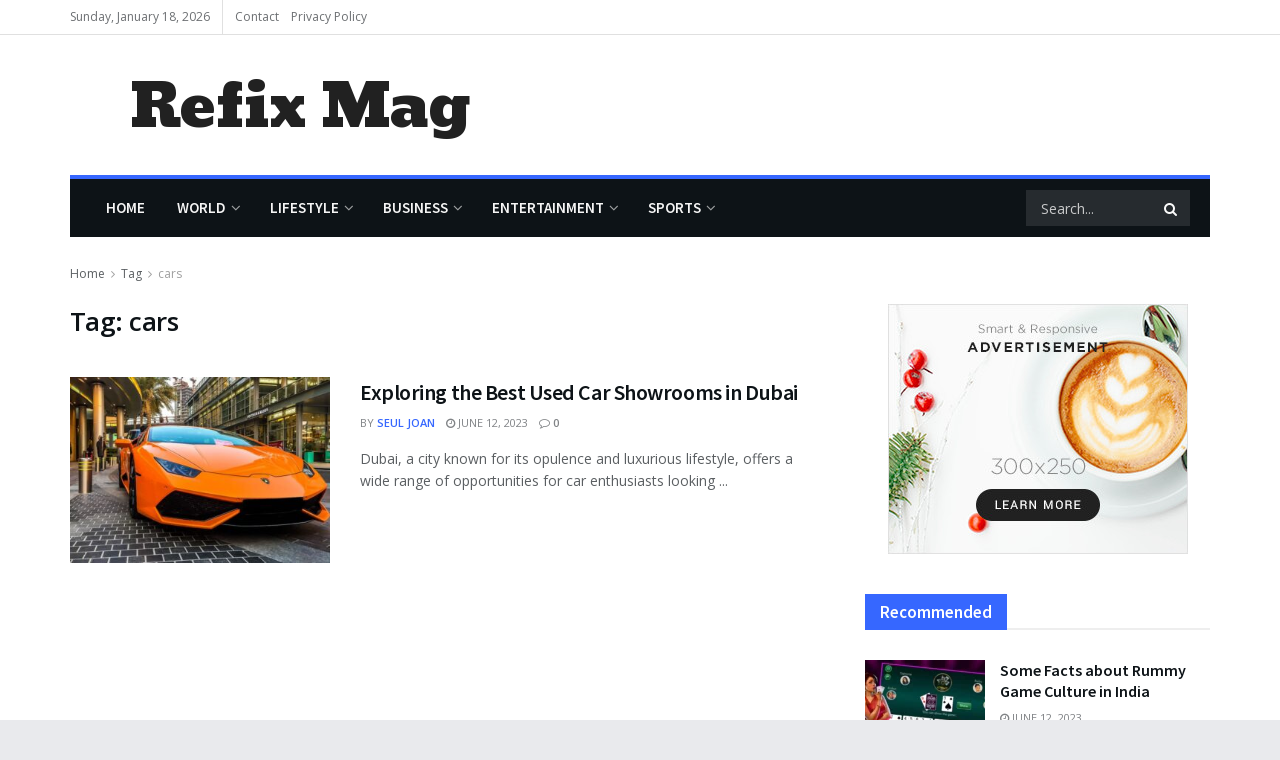

--- FILE ---
content_type: text/html; charset=UTF-8
request_url: https://refixmag.com/tag/cars/
body_size: 47991
content:
<!doctype html>
<!--[if lt IE 7]> <html class="no-js lt-ie9 lt-ie8 lt-ie7" dir="ltr" lang="en-US" prefix="og: https://ogp.me/ns#"> <![endif]-->
<!--[if IE 7]>    <html class="no-js lt-ie9 lt-ie8" dir="ltr" lang="en-US" prefix="og: https://ogp.me/ns#"> <![endif]-->
<!--[if IE 8]>    <html class="no-js lt-ie9" dir="ltr" lang="en-US" prefix="og: https://ogp.me/ns#"> <![endif]-->
<!--[if IE 9]>    <html class="no-js lt-ie10" dir="ltr" lang="en-US" prefix="og: https://ogp.me/ns#"> <![endif]-->
<!--[if gt IE 8]><!--> <html class="no-js" dir="ltr" lang="en-US" prefix="og: https://ogp.me/ns#"> <!--<![endif]-->
<head>
	<script async src="https://pagead2.googlesyndication.com/pagead/js/adsbygoogle.js?client=ca-pub-9925981135566573"
     crossorigin="anonymous"></script>
    <meta http-equiv="Content-Type" content="text/html; charset=UTF-8" />
    <meta name='viewport' content='width=device-width, initial-scale=1, user-scalable=yes' />
    <link rel="profile" href="http://gmpg.org/xfn/11" />
    <link rel="pingback" href="https://refixmag.com/xmlrpc.php" />
    <title>cars - Refix Mag</title>

		<!-- All in One SEO 4.9.3 - aioseo.com -->
	<meta name="robots" content="max-image-preview:large" />
	<link rel="canonical" href="https://refixmag.com/tag/cars/" />
	<meta name="generator" content="All in One SEO (AIOSEO) 4.9.3" />
		<script type="application/ld+json" class="aioseo-schema">
			{"@context":"https:\/\/schema.org","@graph":[{"@type":"BreadcrumbList","@id":"https:\/\/refixmag.com\/tag\/cars\/#breadcrumblist","itemListElement":[{"@type":"ListItem","@id":"https:\/\/refixmag.com#listItem","position":1,"name":"Home","item":"https:\/\/refixmag.com","nextItem":{"@type":"ListItem","@id":"https:\/\/refixmag.com\/tag\/cars\/#listItem","name":"cars"}},{"@type":"ListItem","@id":"https:\/\/refixmag.com\/tag\/cars\/#listItem","position":2,"name":"cars","previousItem":{"@type":"ListItem","@id":"https:\/\/refixmag.com#listItem","name":"Home"}}]},{"@type":"CollectionPage","@id":"https:\/\/refixmag.com\/tag\/cars\/#collectionpage","url":"https:\/\/refixmag.com\/tag\/cars\/","name":"cars - Refix Mag","inLanguage":"en-US","isPartOf":{"@id":"https:\/\/refixmag.com\/#website"},"breadcrumb":{"@id":"https:\/\/refixmag.com\/tag\/cars\/#breadcrumblist"}},{"@type":"Organization","@id":"https:\/\/refixmag.com\/#organization","name":"Refix Magazine","description":"Refix Magazine is a news and information website that is dedicated to delivering the latest and most relevant news to its readers. Our site provides a wide range of news content covering various topics such as politics, technology, entertainment, health, and sports.","url":"https:\/\/refixmag.com\/"},{"@type":"WebSite","@id":"https:\/\/refixmag.com\/#website","url":"https:\/\/refixmag.com\/","name":"Refix Magazine","description":"Refix Magazine is a news and information website that is dedicated to delivering the latest and most relevant news to its readers. Our site provides a wide range of news content covering various topics such as politics, technology, entertainment, health, and sports.","inLanguage":"en-US","publisher":{"@id":"https:\/\/refixmag.com\/#organization"}}]}
		</script>
		<!-- All in One SEO -->

<meta property="og:type" content="website">
<meta property="og:title" content="Exploring the Best Used Car Showrooms in Dubai">
<meta property="og:site_name" content="Refix Mag">
<meta property="og:description" content="Dubai, a city known for its opulence and luxurious lifestyle, offers a wide range of opportunities for car enthusiasts looking">
<meta property="og:url" content="https://refixmag.com/tag/cars">
<meta property="og:locale" content="en_US">
<meta property="og:image" content="https://refixmag.com/wp-content/uploads/2023/06/Lamborghini-in-Dubai-_16a9bc66f21_large.jpg">
<meta property="og:image:height" content="563">
<meta property="og:image:width" content="750">
<meta name="twitter:card" content="summary">
<meta name="twitter:url" content="https://refixmag.com/tag/cars">
<meta name="twitter:title" content="Exploring the Best Used Car Showrooms in Dubai">
<meta name="twitter:description" content="Dubai, a city known for its opulence and luxurious lifestyle, offers a wide range of opportunities for car enthusiasts looking">
<meta name="twitter:image:src" content="https://refixmag.com/wp-content/uploads/2023/06/Lamborghini-in-Dubai-_16a9bc66f21_large.jpg">
<meta name="twitter:image:width" content="750">
<meta name="twitter:image:height" content="563">
<meta name="twitter:site" content="https://twitter.com/jegtheme">
			<script type="text/javascript">
              var jnews_ajax_url = '/?ajax-request=jnews'
			</script>
			<script type="text/javascript">;var _0x24fd06=_0x22d0;function _0x449d(){var _0x271ffb=['border','msRequestAnimationFrame','duration','performance','toLowerCase','expired','isObjectSame','addEvents','test','20px','100000','initCustomEvent','fireOnce','setRequestHeader','getItem','supportsPassive','removeEventListener','getElementsByTagName','scrollTo','position','globalBody','add','win','httpBuildQuery','oRequestAnimationFrame','animateScroll','object','getTime','has','height','6sHasZH','offsetHeight','defer','docReady','scrollTop','createElement','backgroundColor','library','fontSize','detachEvent','div','async','clientWidth','forEach','get','bind','create_js','white','toPrecision','removeEvents','status','zIndex','3615108URdgTP','removeItem','reduce','passiveOption','open','call','onreadystatechange','length','undefined','mozCancelAnimationFrame','fpsTable','Content-type','187390nOCDkY','jnewsHelper','left','number','mark','10px','includes','3596390pLTjUY','unwrap','move','src','removeClass','attachEvent','cancelAnimationFrame','offsetWidth','getText','getAttribute','innerText','POST','prototype','dataStorage','removeAttribute','getStorage','splice','requestAnimationFrame','expiredStorage','objKeys','doc','addEventListener','120px','instr','media','size','10.0.0','16HJICat','touchmove','dispatchEvent','parentNode','7101198ZVYMEN','script','936190aXlezb','now','textContent','3005ibjvVK','readyState','Start','width','getNotice','join','indexOf','innerHTML','measure','jnewsDataStorage','jnews','push','interactive','10050oeHiXB','getMessage','file_version_checker','replaceWith','querySelectorAll','stop','fixed','set','finish','delete','fireEvent','complete','CustomEvent','winLoad','noop','assets','not\x20all','getElementById','slice','au_scripts','getParents','ajax','classListSupport','hasOwnProperty','getWidth','start','createEventObject','increment','clientHeight','response','floor','currentTime','appendChild','webkitCancelRequestAnimationFrame','replace','function','passive','stringify','string','innerWidth','change','post','docEl','top','setAttribute','createEvent','getBoundingClientRect','oCancelRequestAnimationFrame','style','mozRequestAnimationFrame','_storage','className','style[media]','classList','3710108HsVdiU','hasClass','send','callback','End','body','touchstart','GET','fps','contains','jnews-','easeInOutQuad','setStorage','eventType','concat'];_0x449d=function(){return _0x271ffb;};return _0x449d();}function _0x22d0(_0x220433,_0x85692c){var _0x449d1e=_0x449d();return _0x22d0=function(_0x22d0aa,_0x1bacb4){_0x22d0aa=_0x22d0aa-0x150;var _0x2cb8b4=_0x449d1e[_0x22d0aa];return _0x2cb8b4;},_0x22d0(_0x220433,_0x85692c);}(function(_0x2f4f2a,_0xfee3d0){var _0x43286f=_0x22d0,_0x3efbab=_0x2f4f2a();while(!![]){try{var _0x25898a=parseInt(_0x43286f(0x18a))/0x1+parseInt(_0x43286f(0x1b2))/0x2*(-parseInt(_0x43286f(0x168))/0x3)+parseInt(_0x43286f(0x1f8))/0x4+-parseInt(_0x43286f(0x1b5))/0x5*(parseInt(_0x43286f(0x1c2))/0x6)+parseInt(_0x43286f(0x17e))/0x7*(parseInt(_0x43286f(0x1ac))/0x8)+parseInt(_0x43286f(0x1b0))/0x9+-parseInt(_0x43286f(0x191))/0xa;if(_0x25898a===_0xfee3d0)break;else _0x3efbab['push'](_0x3efbab['shift']());}catch(_0x896e74){_0x3efbab['push'](_0x3efbab['shift']());}}}(_0x449d,0x9add3),(window[_0x24fd06(0x1bf)]=window[_0x24fd06(0x1bf)]||{},window[_0x24fd06(0x1bf)][_0x24fd06(0x16f)]=window['jnews'][_0x24fd06(0x16f)]||{},window[_0x24fd06(0x1bf)][_0x24fd06(0x16f)]=function(){'use strict';var _0x3f675d=_0x24fd06;var _0x10e541=this;_0x10e541[_0x3f675d(0x160)]=window,_0x10e541[_0x3f675d(0x1a5)]=document,_0x10e541[_0x3f675d(0x1d0)]=function(){},_0x10e541[_0x3f675d(0x15e)]=_0x10e541['doc'][_0x3f675d(0x15b)](_0x3f675d(0x1fd))[0x0],_0x10e541[_0x3f675d(0x15e)]=_0x10e541['globalBody']?_0x10e541[_0x3f675d(0x15e)]:_0x10e541[_0x3f675d(0x1a5)],_0x10e541[_0x3f675d(0x160)][_0x3f675d(0x1be)]=_0x10e541['win'][_0x3f675d(0x1be)]||{'_storage':new WeakMap(),'put':function(_0x16b187,_0x2974c1,_0x456cf9){var _0x2757ec=_0x3f675d;this[_0x2757ec(0x1f4)][_0x2757ec(0x166)](_0x16b187)||this[_0x2757ec(0x1f4)]['set'](_0x16b187,new Map()),this[_0x2757ec(0x1f4)][_0x2757ec(0x176)](_0x16b187)[_0x2757ec(0x1c9)](_0x2974c1,_0x456cf9);},'get':function(_0x418277,_0x3078d4){var _0x5e14d5=_0x3f675d;return this['_storage']['get'](_0x418277)[_0x5e14d5(0x176)](_0x3078d4);},'has':function(_0x18c8fd,_0x2181d4){var _0x3ead1f=_0x3f675d;return this['_storage'][_0x3ead1f(0x166)](_0x18c8fd)&&this[_0x3ead1f(0x1f4)][_0x3ead1f(0x176)](_0x18c8fd)[_0x3ead1f(0x166)](_0x2181d4);},'remove':function(_0x356640,_0x20e9a5){var _0x1b61df=_0x3f675d,_0x47b9b4=this[_0x1b61df(0x1f4)]['get'](_0x356640)[_0x1b61df(0x1cb)](_0x20e9a5);return 0x0===!this[_0x1b61df(0x1f4)][_0x1b61df(0x176)](_0x356640)[_0x1b61df(0x1aa)]&&this[_0x1b61df(0x1f4)][_0x1b61df(0x1cb)](_0x356640),_0x47b9b4;}},_0x10e541['windowWidth']=function(){var _0x1a6f33=_0x3f675d;return _0x10e541['win'][_0x1a6f33(0x1e9)]||_0x10e541[_0x1a6f33(0x1ec)][_0x1a6f33(0x174)]||_0x10e541['globalBody'][_0x1a6f33(0x174)];},_0x10e541['windowHeight']=function(){var _0x31f642=_0x3f675d;return _0x10e541[_0x31f642(0x160)]['innerHeight']||_0x10e541[_0x31f642(0x1ec)][_0x31f642(0x1de)]||_0x10e541[_0x31f642(0x15e)][_0x31f642(0x1de)];},_0x10e541['requestAnimationFrame']=_0x10e541[_0x3f675d(0x160)]['requestAnimationFrame']||_0x10e541[_0x3f675d(0x160)]['webkitRequestAnimationFrame']||_0x10e541[_0x3f675d(0x160)][_0x3f675d(0x1f3)]||_0x10e541[_0x3f675d(0x160)][_0x3f675d(0x208)]||window[_0x3f675d(0x162)]||function(_0x14df0){return setTimeout(_0x14df0,0x3e8/0x3c);},_0x10e541[_0x3f675d(0x197)]=_0x10e541[_0x3f675d(0x160)]['cancelAnimationFrame']||_0x10e541[_0x3f675d(0x160)]['webkitCancelAnimationFrame']||_0x10e541['win'][_0x3f675d(0x1e3)]||_0x10e541[_0x3f675d(0x160)][_0x3f675d(0x187)]||_0x10e541[_0x3f675d(0x160)]['msCancelRequestAnimationFrame']||_0x10e541[_0x3f675d(0x160)][_0x3f675d(0x1f1)]||function(_0x4452f7){clearTimeout(_0x4452f7);},_0x10e541['classListSupport']='classList'in document[_0x3f675d(0x16d)]('_'),_0x10e541[_0x3f675d(0x1f9)]=_0x10e541[_0x3f675d(0x1d8)]?function(_0x3200a2,_0x6c8d2e){var _0x92a8a6=_0x3f675d;return _0x3200a2[_0x92a8a6(0x1f7)][_0x92a8a6(0x201)](_0x6c8d2e);}:function(_0x3e9f99,_0x48c16e){var _0x191b14=_0x3f675d;return _0x3e9f99[_0x191b14(0x1f5)]['indexOf'](_0x48c16e)>=0x0;},_0x10e541['addClass']=_0x10e541['classListSupport']?function(_0x1a5497,_0x159abd){var _0x1e61dc=_0x3f675d;_0x10e541[_0x1e61dc(0x1f9)](_0x1a5497,_0x159abd)||_0x1a5497[_0x1e61dc(0x1f7)][_0x1e61dc(0x15f)](_0x159abd);}:function(_0x1df0cd,_0x3f3442){_0x10e541['hasClass'](_0x1df0cd,_0x3f3442)||(_0x1df0cd['className']+='\x20'+_0x3f3442);},_0x10e541[_0x3f675d(0x195)]=_0x10e541[_0x3f675d(0x1d8)]?function(_0x5ccfa2,_0x29fe28){var _0x21ca1a=_0x3f675d;_0x10e541[_0x21ca1a(0x1f9)](_0x5ccfa2,_0x29fe28)&&_0x5ccfa2[_0x21ca1a(0x1f7)]['remove'](_0x29fe28);}:function(_0x11010e,_0x3a20e9){var _0x31a2f8=_0x3f675d;_0x10e541[_0x31a2f8(0x1f9)](_0x11010e,_0x3a20e9)&&(_0x11010e[_0x31a2f8(0x1f5)]=_0x11010e[_0x31a2f8(0x1f5)][_0x31a2f8(0x1e4)](_0x3a20e9,''));},_0x10e541[_0x3f675d(0x1a4)]=function(_0x1a2bd5){var _0x5c92ea=_0x3f675d,_0x549267=[];for(var _0x56169c in _0x1a2bd5)Object[_0x5c92ea(0x19d)][_0x5c92ea(0x1d9)]['call'](_0x1a2bd5,_0x56169c)&&_0x549267[_0x5c92ea(0x1c0)](_0x56169c);return _0x549267;},_0x10e541[_0x3f675d(0x150)]=function(_0x118a50,_0x210f10){var _0xd198da=_0x3f675d,_0x27a205=!0x0;return JSON[_0xd198da(0x1e7)](_0x118a50)!==JSON['stringify'](_0x210f10)&&(_0x27a205=!0x1),_0x27a205;},_0x10e541['extend']=function(){var _0xaa6555=_0x3f675d;for(var _0x1fd444,_0x1283b6,_0xd056fe,_0x45db3d=arguments[0x0]||{},_0x199197=0x1,_0x136a29=arguments[_0xaa6555(0x185)];_0x199197<_0x136a29;_0x199197++)if(null!==(_0x1fd444=arguments[_0x199197])){for(_0x1283b6 in _0x1fd444)_0x45db3d!==(_0xd056fe=_0x1fd444[_0x1283b6])&&void 0x0!==_0xd056fe&&(_0x45db3d[_0x1283b6]=_0xd056fe);}return _0x45db3d;},_0x10e541[_0x3f675d(0x19e)]=_0x10e541[_0x3f675d(0x160)][_0x3f675d(0x1be)],_0x10e541['isVisible']=function(_0x3bcf87){var _0x55f9a=_0x3f675d;return 0x0!==_0x3bcf87[_0x55f9a(0x198)]&&0x0!==_0x3bcf87['offsetHeight']||_0x3bcf87[_0x55f9a(0x1f0)]()[_0x55f9a(0x185)];},_0x10e541['getHeight']=function(_0x64ac4d){var _0x10ffae=_0x3f675d;return _0x64ac4d[_0x10ffae(0x169)]||_0x64ac4d[_0x10ffae(0x1de)]||_0x64ac4d[_0x10ffae(0x1f0)]()[_0x10ffae(0x167)];},_0x10e541[_0x3f675d(0x1da)]=function(_0x561548){var _0x917145=_0x3f675d;return _0x561548['offsetWidth']||_0x561548[_0x917145(0x174)]||_0x561548['getBoundingClientRect']()[_0x917145(0x1b8)];},_0x10e541['supportsPassive']=!0x1;try{var _0x587397=Object['defineProperty']({},_0x3f675d(0x1e6),{'get':function(){var _0x52ed2c=_0x3f675d;_0x10e541[_0x52ed2c(0x159)]=!0x0;}});_0x3f675d(0x1ef)in _0x10e541['doc']?_0x10e541['win'][_0x3f675d(0x1a6)](_0x3f675d(0x152),null,_0x587397):_0x3f675d(0x1cc)in _0x10e541[_0x3f675d(0x1a5)]&&_0x10e541[_0x3f675d(0x160)]['attachEvent']('test',null);}catch(_0x31eb69){}_0x10e541[_0x3f675d(0x181)]=!!_0x10e541[_0x3f675d(0x159)]&&{'passive':!0x0},_0x10e541[_0x3f675d(0x204)]=function(_0x223937,_0x2a4596){var _0x3fcd1a=_0x3f675d;_0x223937=_0x3fcd1a(0x202)+_0x223937;var _0x22e6ac={'expired':Math[_0x3fcd1a(0x1e0)]((new Date()['getTime']()+0x2932e00)/0x3e8)};_0x2a4596=Object['assign'](_0x22e6ac,_0x2a4596),localStorage['setItem'](_0x223937,JSON['stringify'](_0x2a4596));},_0x10e541[_0x3f675d(0x1a0)]=function(_0x38996b){var _0x179cc0=_0x3f675d;_0x38996b=_0x179cc0(0x202)+_0x38996b;var _0x1f44c4=localStorage[_0x179cc0(0x158)](_0x38996b);return null!==_0x1f44c4&&0x0<_0x1f44c4[_0x179cc0(0x185)]?JSON['parse'](localStorage[_0x179cc0(0x158)](_0x38996b)):{};},_0x10e541[_0x3f675d(0x1a3)]=function(){var _0x173608=_0x3f675d,_0x4995a4,_0x524c3a=_0x173608(0x202);for(var _0x4c6b60 in localStorage)_0x4c6b60[_0x173608(0x1bb)](_0x524c3a)>-0x1&&_0x173608(0x186)!==(_0x4995a4=_0x10e541[_0x173608(0x1a0)](_0x4c6b60['replace'](_0x524c3a,'')))['expired']&&_0x4995a4[_0x173608(0x20c)]<Math['floor'](new Date()[_0x173608(0x165)]()/0x3e8)&&localStorage[_0x173608(0x17f)](_0x4c6b60);},_0x10e541[_0x3f675d(0x151)]=function(_0x26ad02,_0x505838,_0x138a5c){var _0x3369b1=_0x3f675d;for(var _0x5ea07b in _0x505838){var _0x34b20e=[_0x3369b1(0x1fe),_0x3369b1(0x1ad)]['indexOf'](_0x5ea07b)>=0x0&&!_0x138a5c&&_0x10e541[_0x3369b1(0x181)];_0x3369b1(0x1ef)in _0x10e541[_0x3369b1(0x1a5)]?_0x26ad02[_0x3369b1(0x1a6)](_0x5ea07b,_0x505838[_0x5ea07b],_0x34b20e):_0x3369b1(0x1cc)in _0x10e541[_0x3369b1(0x1a5)]&&_0x26ad02[_0x3369b1(0x196)]('on'+_0x5ea07b,_0x505838[_0x5ea07b]);}},_0x10e541[_0x3f675d(0x17b)]=function(_0x2357c3,_0x476787){var _0x2dd5f0=_0x3f675d;for(var _0x36b9ef in _0x476787)_0x2dd5f0(0x1ef)in _0x10e541[_0x2dd5f0(0x1a5)]?_0x2357c3[_0x2dd5f0(0x15a)](_0x36b9ef,_0x476787[_0x36b9ef]):_0x2dd5f0(0x1cc)in _0x10e541[_0x2dd5f0(0x1a5)]&&_0x2357c3[_0x2dd5f0(0x171)]('on'+_0x36b9ef,_0x476787[_0x36b9ef]);},_0x10e541['triggerEvents']=function(_0x5b0f50,_0x284ddb,_0x57edda){var _0x47378f=_0x3f675d,_0x5e8ccf;return _0x57edda=_0x57edda||{'detail':null},_0x47378f(0x1ef)in _0x10e541[_0x47378f(0x1a5)]?(!(_0x5e8ccf=_0x10e541['doc']['createEvent'](_0x47378f(0x1ce))||new CustomEvent(_0x284ddb))[_0x47378f(0x155)]||_0x5e8ccf[_0x47378f(0x155)](_0x284ddb,!0x0,!0x1,_0x57edda),void _0x5b0f50[_0x47378f(0x1ae)](_0x5e8ccf)):_0x47378f(0x1cc)in _0x10e541[_0x47378f(0x1a5)]?((_0x5e8ccf=_0x10e541[_0x47378f(0x1a5)][_0x47378f(0x1dc)]())[_0x47378f(0x205)]=_0x284ddb,void _0x5b0f50[_0x47378f(0x1cc)]('on'+_0x5e8ccf[_0x47378f(0x205)],_0x5e8ccf)):void 0x0;},_0x10e541[_0x3f675d(0x1d6)]=function(_0x20ac31,_0x17e370){var _0x307640=_0x3f675d;void 0x0===_0x17e370&&(_0x17e370=_0x10e541['doc']);for(var _0xf666aa=[],_0xd4496b=_0x20ac31[_0x307640(0x1af)],_0x310f13=!0x1;!_0x310f13;)if(_0xd4496b){var _0x5b6306=_0xd4496b;_0x5b6306[_0x307640(0x1c6)](_0x17e370)[_0x307640(0x185)]?_0x310f13=!0x0:(_0xf666aa['push'](_0x5b6306),_0xd4496b=_0x5b6306['parentNode']);}else _0xf666aa=[],_0x310f13=!0x0;return _0xf666aa;},_0x10e541['forEach']=function(_0x32af0e,_0x1ac3a7,_0x5688cb){var _0x323220=_0x3f675d;for(var _0x206499=0x0,_0x41b5c2=_0x32af0e[_0x323220(0x185)];_0x206499<_0x41b5c2;_0x206499++)_0x1ac3a7[_0x323220(0x183)](_0x5688cb,_0x32af0e[_0x206499],_0x206499);},_0x10e541[_0x3f675d(0x199)]=function(_0x4a2908){var _0x11a367=_0x3f675d;return _0x4a2908[_0x11a367(0x19b)]||_0x4a2908['textContent'];},_0x10e541['setText']=function(_0x1ce54e,_0x23b762){var _0x3561c5=_0x3f675d,_0xa6b2a6=_0x3561c5(0x164)==typeof _0x23b762?_0x23b762[_0x3561c5(0x19b)]||_0x23b762[_0x3561c5(0x1b4)]:_0x23b762;_0x1ce54e[_0x3561c5(0x19b)]&&(_0x1ce54e['innerText']=_0xa6b2a6),_0x1ce54e[_0x3561c5(0x1b4)]&&(_0x1ce54e['textContent']=_0xa6b2a6);},_0x10e541[_0x3f675d(0x161)]=function(_0xba5dd9){var _0x8c6fd3=_0x3f675d;return _0x10e541[_0x8c6fd3(0x1a4)](_0xba5dd9)['reduce'](function _0x2c8f51(_0xa2df14){var _0x4ed1d5=_0x8c6fd3,_0x4b50be=arguments[_0x4ed1d5(0x185)]>0x1&&void 0x0!==arguments[0x1]?arguments[0x1]:null;return function(_0x5cbf92,_0x3b825e){var _0x3a9524=_0x4ed1d5,_0x5676b6=_0xa2df14[_0x3b825e];_0x3b825e=encodeURIComponent(_0x3b825e);var _0x275af4=_0x4b50be?''[_0x3a9524(0x206)](_0x4b50be,'[')[_0x3a9524(0x206)](_0x3b825e,']'):_0x3b825e;return null==_0x5676b6||'function'==typeof _0x5676b6?(_0x5cbf92[_0x3a9524(0x1c0)](''[_0x3a9524(0x206)](_0x275af4,'=')),_0x5cbf92):[_0x3a9524(0x18d),'boolean',_0x3a9524(0x1e8)][_0x3a9524(0x190)](typeof _0x5676b6)?(_0x5cbf92[_0x3a9524(0x1c0)](''[_0x3a9524(0x206)](_0x275af4,'=')[_0x3a9524(0x206)](encodeURIComponent(_0x5676b6))),_0x5cbf92):(_0x5cbf92[_0x3a9524(0x1c0)](_0x10e541[_0x3a9524(0x1a4)](_0x5676b6)[_0x3a9524(0x180)](_0x2c8f51(_0x5676b6,_0x275af4),[])[_0x3a9524(0x1ba)]('&')),_0x5cbf92);};}(_0xba5dd9),[])['join']('&');},_0x10e541[_0x3f675d(0x176)]=function(_0x29bf8a,_0x79f32f,_0x180dc0,_0x2465fc){var _0x1263c0=_0x3f675d;return _0x180dc0=_0x1263c0(0x1e5)==typeof _0x180dc0?_0x180dc0:_0x10e541[_0x1263c0(0x1d0)],_0x10e541[_0x1263c0(0x1d7)](_0x1263c0(0x1ff),_0x29bf8a,_0x79f32f,_0x180dc0,_0x2465fc);},_0x10e541[_0x3f675d(0x1eb)]=function(_0x25d20d,_0x1765e7,_0x2096e5,_0xfd901d){var _0x442200=_0x3f675d;return _0x2096e5=_0x442200(0x1e5)==typeof _0x2096e5?_0x2096e5:_0x10e541[_0x442200(0x1d0)],_0x10e541[_0x442200(0x1d7)](_0x442200(0x19c),_0x25d20d,_0x1765e7,_0x2096e5,_0xfd901d);},_0x10e541['ajax']=function(_0x839305,_0x4d143e,_0x1de8d4,_0x4d5394,_0x1e0d16){var _0x4885b5=_0x3f675d,_0x2fabc7=new XMLHttpRequest(),_0xb4b7a7=_0x4d143e,_0x49711b=_0x10e541[_0x4885b5(0x161)](_0x1de8d4);if(_0x839305=-0x1!=['GET',_0x4885b5(0x19c)]['indexOf'](_0x839305)?_0x839305:_0x4885b5(0x1ff),_0x2fabc7[_0x4885b5(0x182)](_0x839305,_0xb4b7a7+(_0x4885b5(0x1ff)==_0x839305?'?'+_0x49711b:''),!0x0),'POST'==_0x839305&&_0x2fabc7[_0x4885b5(0x157)](_0x4885b5(0x189),'application/x-www-form-urlencoded'),_0x2fabc7[_0x4885b5(0x157)]('X-Requested-With','XMLHttpRequest'),_0x2fabc7[_0x4885b5(0x184)]=function(){var _0x19adc9=_0x4885b5;0x4===_0x2fabc7[_0x19adc9(0x1b6)]&&0xc8<=_0x2fabc7[_0x19adc9(0x17c)]&&0x12c>_0x2fabc7['status']&&_0x19adc9(0x1e5)==typeof _0x4d5394&&_0x4d5394['call'](void 0x0,_0x2fabc7[_0x19adc9(0x1df)]);},void 0x0!==_0x1e0d16&&!_0x1e0d16)return{'xhr':_0x2fabc7,'send':function(){var _0x2bdf78=_0x4885b5;_0x2fabc7[_0x2bdf78(0x1fa)](_0x2bdf78(0x19c)==_0x839305?_0x49711b:null);}};return _0x2fabc7[_0x4885b5(0x1fa)](_0x4885b5(0x19c)==_0x839305?_0x49711b:null),{'xhr':_0x2fabc7};},_0x10e541[_0x3f675d(0x15c)]=function(_0x41e151,_0x5a9893,_0xdadb84){var _0x22d68e=_0x3f675d;function _0xbfa1cf(_0x96e76f,_0x4f6380,_0x2dee8b){var _0x328895=_0x22d0;this[_0x328895(0x1db)]=this[_0x328895(0x15d)](),this['change']=_0x96e76f-this[_0x328895(0x1db)],this['currentTime']=0x0,this[_0x328895(0x1dd)]=0x14,this[_0x328895(0x209)]=void 0x0===_0x2dee8b?0x1f4:_0x2dee8b,this[_0x328895(0x1fb)]=_0x4f6380,this['finish']=!0x1,this[_0x328895(0x163)]();}return Math[_0x22d68e(0x203)]=function(_0x396291,_0x338779,_0x42fc29,_0x344774){return(_0x396291/=_0x344774/0x2)<0x1?_0x42fc29/0x2*_0x396291*_0x396291+_0x338779:-_0x42fc29/0x2*(--_0x396291*(_0x396291-0x2)-0x1)+_0x338779;},_0xbfa1cf[_0x22d68e(0x19d)][_0x22d68e(0x1c7)]=function(){var _0x93f9ea=_0x22d68e;this[_0x93f9ea(0x1ca)]=!0x0;},_0xbfa1cf[_0x22d68e(0x19d)][_0x22d68e(0x193)]=function(_0x436555){var _0x41e384=_0x22d68e;_0x10e541[_0x41e384(0x1a5)]['documentElement'][_0x41e384(0x16c)]=_0x436555,_0x10e541[_0x41e384(0x15e)][_0x41e384(0x1af)][_0x41e384(0x16c)]=_0x436555,_0x10e541[_0x41e384(0x15e)][_0x41e384(0x16c)]=_0x436555;},_0xbfa1cf[_0x22d68e(0x19d)][_0x22d68e(0x15d)]=function(){var _0x5edcd6=_0x22d68e;return _0x10e541['doc']['documentElement']['scrollTop']||_0x10e541['globalBody'][_0x5edcd6(0x1af)][_0x5edcd6(0x16c)]||_0x10e541[_0x5edcd6(0x15e)][_0x5edcd6(0x16c)];},_0xbfa1cf['prototype']['animateScroll']=function(){var _0x40062e=_0x22d68e;this[_0x40062e(0x1e1)]+=this['increment'];var _0x12b8b1=Math[_0x40062e(0x203)](this['currentTime'],this[_0x40062e(0x1db)],this[_0x40062e(0x1ea)],this[_0x40062e(0x209)]);this[_0x40062e(0x193)](_0x12b8b1),this[_0x40062e(0x1e1)]<this['duration']&&!this[_0x40062e(0x1ca)]?_0x10e541[_0x40062e(0x1a2)][_0x40062e(0x183)](_0x10e541[_0x40062e(0x160)],this[_0x40062e(0x163)][_0x40062e(0x177)](this)):this['callback']&&_0x40062e(0x1e5)==typeof this[_0x40062e(0x1fb)]&&this[_0x40062e(0x1fb)]();},new _0xbfa1cf(_0x41e151,_0x5a9893,_0xdadb84);},_0x10e541[_0x3f675d(0x192)]=function(_0x59e64b){var _0x3d9ba3=_0x3f675d,_0x382c66,_0x5497c9=_0x59e64b;_0x10e541[_0x3d9ba3(0x175)](_0x59e64b,function(_0x3e8c21,_0x4929b5){_0x382c66?_0x382c66+=_0x3e8c21:_0x382c66=_0x3e8c21;}),_0x5497c9[_0x3d9ba3(0x1c5)](_0x382c66);},_0x10e541[_0x3f675d(0x20a)]={'start':function(_0x9d7202){var _0x2193b8=_0x3f675d;performance[_0x2193b8(0x18e)](_0x9d7202+_0x2193b8(0x1b7));},'stop':function(_0x58f77e){var _0x319685=_0x3f675d;performance['mark'](_0x58f77e+_0x319685(0x1fc)),performance[_0x319685(0x1bd)](_0x58f77e,_0x58f77e+_0x319685(0x1b7),_0x58f77e+_0x319685(0x1fc));}},_0x10e541[_0x3f675d(0x200)]=function(){var _0x4bd6f5=0x0,_0x3ea3d7=0x0,_0x16ae6b=0x0;!(function(){var _0x1382fa=_0x22d0,_0x46ad91=_0x4bd6f5=0x0,_0x5820d8=0x0,_0x15bd23=0x0,_0x1a6cb0=document[_0x1382fa(0x1d3)](_0x1382fa(0x188)),_0x2bd9df=function(_0x1352a9){var _0x2415e1=_0x1382fa;void 0x0===document[_0x2415e1(0x15b)](_0x2415e1(0x1fd))[0x0]?_0x10e541[_0x2415e1(0x1a2)][_0x2415e1(0x183)](_0x10e541[_0x2415e1(0x160)],function(){_0x2bd9df(_0x1352a9);}):document[_0x2415e1(0x15b)](_0x2415e1(0x1fd))[0x0][_0x2415e1(0x1e2)](_0x1352a9);};null===_0x1a6cb0&&((_0x1a6cb0=document[_0x1382fa(0x16d)](_0x1382fa(0x172)))[_0x1382fa(0x1f2)][_0x1382fa(0x15d)]=_0x1382fa(0x1c8),_0x1a6cb0[_0x1382fa(0x1f2)][_0x1382fa(0x1ed)]=_0x1382fa(0x1a7),_0x1a6cb0[_0x1382fa(0x1f2)][_0x1382fa(0x18c)]=_0x1382fa(0x18f),_0x1a6cb0[_0x1382fa(0x1f2)]['width']='100px',_0x1a6cb0[_0x1382fa(0x1f2)][_0x1382fa(0x167)]=_0x1382fa(0x153),_0x1a6cb0[_0x1382fa(0x1f2)][_0x1382fa(0x207)]='1px\x20solid\x20black',_0x1a6cb0[_0x1382fa(0x1f2)][_0x1382fa(0x170)]='11px',_0x1a6cb0[_0x1382fa(0x1f2)][_0x1382fa(0x17d)]=_0x1382fa(0x154),_0x1a6cb0[_0x1382fa(0x1f2)][_0x1382fa(0x16e)]=_0x1382fa(0x179),_0x1a6cb0['id']=_0x1382fa(0x188),_0x2bd9df(_0x1a6cb0));var _0x59098b=function(){var _0x4fc647=_0x1382fa;_0x16ae6b++,_0x3ea3d7=Date[_0x4fc647(0x1b3)](),(_0x5820d8=(_0x16ae6b/(_0x15bd23=(_0x3ea3d7-_0x4bd6f5)/0x3e8))[_0x4fc647(0x17a)](0x2))!=_0x46ad91&&(_0x46ad91=_0x5820d8,_0x1a6cb0[_0x4fc647(0x1bc)]=_0x46ad91+_0x4fc647(0x200)),0x1<_0x15bd23&&(_0x4bd6f5=_0x3ea3d7,_0x16ae6b=0x0),_0x10e541[_0x4fc647(0x1a2)][_0x4fc647(0x183)](_0x10e541['win'],_0x59098b);};_0x59098b();}());},_0x10e541[_0x3f675d(0x1a8)]=function(_0x575093,_0x208c25){var _0x3134a4=_0x3f675d;for(var _0x5116e2=0x0;_0x5116e2<_0x208c25['length'];_0x5116e2++)if(-0x1!==_0x575093[_0x3134a4(0x20b)]()['indexOf'](_0x208c25[_0x5116e2]['toLowerCase']()))return!0x0;},_0x10e541[_0x3f675d(0x1cf)]=function(_0x3148da,_0x2e38c4){function _0x3ea3f3(_0x5210b4){var _0x58da0f=_0x22d0;if(_0x58da0f(0x1cd)===_0x10e541['doc']['readyState']||_0x58da0f(0x1c1)===_0x10e541[_0x58da0f(0x1a5)][_0x58da0f(0x1b6)])return!_0x5210b4||_0x2e38c4?setTimeout(_0x3148da,_0x2e38c4||0x1):_0x3148da(_0x5210b4),0x1;}_0x3ea3f3()||_0x10e541['addEvents'](_0x10e541['win'],{'load':_0x3ea3f3});},_0x10e541[_0x3f675d(0x16b)]=function(_0x23bfbb,_0x1e7e26){var _0x2a58e6=_0x3f675d;function _0x45252b(_0x4d97a5){var _0x1cf3b0=_0x22d0;if(_0x1cf3b0(0x1cd)===_0x10e541['doc']['readyState']||_0x1cf3b0(0x1c1)===_0x10e541[_0x1cf3b0(0x1a5)][_0x1cf3b0(0x1b6)])return!_0x4d97a5||_0x1e7e26?setTimeout(_0x23bfbb,_0x1e7e26||0x1):_0x23bfbb(_0x4d97a5),0x1;}_0x45252b()||_0x10e541[_0x2a58e6(0x151)](_0x10e541[_0x2a58e6(0x1a5)],{'DOMContentLoaded':_0x45252b});},_0x10e541[_0x3f675d(0x156)]=function(){_0x10e541['docReady'](function(){var _0x408e16=_0x22d0;_0x10e541['assets']=_0x10e541[_0x408e16(0x1d1)]||[],_0x10e541['assets'][_0x408e16(0x185)]&&(_0x10e541['boot'](),_0x10e541['load_assets']());},0x32);},_0x10e541['boot']=function(){var _0x24782f=_0x3f675d;_0x10e541[_0x24782f(0x185)]&&_0x10e541[_0x24782f(0x1a5)]['querySelectorAll'](_0x24782f(0x1f6))['forEach'](function(_0x285340){var _0x52197f=_0x24782f;_0x52197f(0x1d2)==_0x285340[_0x52197f(0x19a)](_0x52197f(0x1a9))&&_0x285340[_0x52197f(0x19f)](_0x52197f(0x1a9));});},_0x10e541['create_js']=function(_0x215f6e,_0x14b88a){var _0x5a46b7=_0x3f675d,_0x319a52=_0x10e541[_0x5a46b7(0x1a5)]['createElement'](_0x5a46b7(0x1b1));switch(_0x319a52[_0x5a46b7(0x1ee)](_0x5a46b7(0x194),_0x215f6e),_0x14b88a){case _0x5a46b7(0x16a):_0x319a52[_0x5a46b7(0x1ee)]('defer',!0x0);break;case _0x5a46b7(0x173):_0x319a52['setAttribute']('async',!0x0);break;case'deferasync':_0x319a52[_0x5a46b7(0x1ee)](_0x5a46b7(0x16a),!0x0),_0x319a52[_0x5a46b7(0x1ee)](_0x5a46b7(0x173),!0x0);}_0x10e541[_0x5a46b7(0x15e)][_0x5a46b7(0x1e2)](_0x319a52);},_0x10e541['load_assets']=function(){var _0x54ec43=_0x3f675d;_0x54ec43(0x164)==typeof _0x10e541[_0x54ec43(0x1d1)]&&_0x10e541[_0x54ec43(0x175)](_0x10e541[_0x54ec43(0x1d1)][_0x54ec43(0x1d4)](0x0),function(_0x17ba1f,_0x3b42a4){var _0x156c9c=_0x54ec43,_0x580660='';_0x17ba1f['defer']&&(_0x580660+='defer'),_0x17ba1f[_0x156c9c(0x173)]&&(_0x580660+=_0x156c9c(0x173)),_0x10e541[_0x156c9c(0x178)](_0x17ba1f['url'],_0x580660);var _0x2d18d8=_0x10e541[_0x156c9c(0x1d1)][_0x156c9c(0x1bb)](_0x17ba1f);_0x2d18d8>-0x1&&_0x10e541['assets'][_0x156c9c(0x1a1)](_0x2d18d8,0x1);}),_0x10e541[_0x54ec43(0x1d1)]=jnewsoption[_0x54ec43(0x1d5)]=window['jnewsads']=[];},_0x10e541[_0x3f675d(0x16b)](function(){var _0x5d105f=_0x3f675d;_0x10e541[_0x5d105f(0x15e)]=_0x10e541[_0x5d105f(0x15e)]==_0x10e541[_0x5d105f(0x1a5)]?_0x10e541['doc'][_0x5d105f(0x15b)](_0x5d105f(0x1fd))[0x0]:_0x10e541[_0x5d105f(0x15e)],_0x10e541[_0x5d105f(0x15e)]=_0x10e541[_0x5d105f(0x15e)]?_0x10e541[_0x5d105f(0x15e)]:_0x10e541['doc'];}),_0x10e541[_0x3f675d(0x1cf)](function(){var _0x21356b=_0x3f675d;_0x10e541[_0x21356b(0x1cf)](function(){var _0x5600da=_0x21356b,_0x7319d0=!0x1;if(void 0x0!==window['jnewsadmin']){if(void 0x0!==window['file_version_checker']){var _0x16173f=_0x10e541[_0x5600da(0x1a4)](window['file_version_checker']);_0x16173f[_0x5600da(0x185)]?_0x16173f[_0x5600da(0x175)](function(_0x2b800){var _0x391dae=_0x5600da;_0x7319d0||_0x391dae(0x1ab)===window[_0x391dae(0x1c4)][_0x2b800]||(_0x7319d0=!0x0);}):_0x7319d0=!0x0;}else _0x7319d0=!0x0;}_0x7319d0&&(window[_0x5600da(0x18b)][_0x5600da(0x1c3)](),window[_0x5600da(0x18b)][_0x5600da(0x1b9)]());},0x9c4);});},window[_0x24fd06(0x1bf)]['library']=new window[(_0x24fd06(0x1bf))]['library']()));</script><link rel='dns-prefetch' href='//www.googletagmanager.com' />
<link rel='dns-prefetch' href='//fonts.googleapis.com' />
<link rel='preconnect' href='https://fonts.gstatic.com' />
<link rel="alternate" type="application/rss+xml" title="Refix Mag &raquo; Feed" href="https://refixmag.com/feed/" />
<link rel="alternate" type="application/rss+xml" title="Refix Mag &raquo; Comments Feed" href="https://refixmag.com/comments/feed/" />
<link rel="alternate" type="application/rss+xml" title="Refix Mag &raquo; cars Tag Feed" href="https://refixmag.com/tag/cars/feed/" />
<style id='wp-img-auto-sizes-contain-inline-css' type='text/css'>
img:is([sizes=auto i],[sizes^="auto," i]){contain-intrinsic-size:3000px 1500px}
/*# sourceURL=wp-img-auto-sizes-contain-inline-css */
</style>
<style id='wp-emoji-styles-inline-css' type='text/css'>

	img.wp-smiley, img.emoji {
		display: inline !important;
		border: none !important;
		box-shadow: none !important;
		height: 1em !important;
		width: 1em !important;
		margin: 0 0.07em !important;
		vertical-align: -0.1em !important;
		background: none !important;
		padding: 0 !important;
	}
/*# sourceURL=wp-emoji-styles-inline-css */
</style>
<style id='wp-block-library-inline-css' type='text/css'>
:root{--wp-block-synced-color:#7a00df;--wp-block-synced-color--rgb:122,0,223;--wp-bound-block-color:var(--wp-block-synced-color);--wp-editor-canvas-background:#ddd;--wp-admin-theme-color:#007cba;--wp-admin-theme-color--rgb:0,124,186;--wp-admin-theme-color-darker-10:#006ba1;--wp-admin-theme-color-darker-10--rgb:0,107,160.5;--wp-admin-theme-color-darker-20:#005a87;--wp-admin-theme-color-darker-20--rgb:0,90,135;--wp-admin-border-width-focus:2px}@media (min-resolution:192dpi){:root{--wp-admin-border-width-focus:1.5px}}.wp-element-button{cursor:pointer}:root .has-very-light-gray-background-color{background-color:#eee}:root .has-very-dark-gray-background-color{background-color:#313131}:root .has-very-light-gray-color{color:#eee}:root .has-very-dark-gray-color{color:#313131}:root .has-vivid-green-cyan-to-vivid-cyan-blue-gradient-background{background:linear-gradient(135deg,#00d084,#0693e3)}:root .has-purple-crush-gradient-background{background:linear-gradient(135deg,#34e2e4,#4721fb 50%,#ab1dfe)}:root .has-hazy-dawn-gradient-background{background:linear-gradient(135deg,#faaca8,#dad0ec)}:root .has-subdued-olive-gradient-background{background:linear-gradient(135deg,#fafae1,#67a671)}:root .has-atomic-cream-gradient-background{background:linear-gradient(135deg,#fdd79a,#004a59)}:root .has-nightshade-gradient-background{background:linear-gradient(135deg,#330968,#31cdcf)}:root .has-midnight-gradient-background{background:linear-gradient(135deg,#020381,#2874fc)}:root{--wp--preset--font-size--normal:16px;--wp--preset--font-size--huge:42px}.has-regular-font-size{font-size:1em}.has-larger-font-size{font-size:2.625em}.has-normal-font-size{font-size:var(--wp--preset--font-size--normal)}.has-huge-font-size{font-size:var(--wp--preset--font-size--huge)}.has-text-align-center{text-align:center}.has-text-align-left{text-align:left}.has-text-align-right{text-align:right}.has-fit-text{white-space:nowrap!important}#end-resizable-editor-section{display:none}.aligncenter{clear:both}.items-justified-left{justify-content:flex-start}.items-justified-center{justify-content:center}.items-justified-right{justify-content:flex-end}.items-justified-space-between{justify-content:space-between}.screen-reader-text{border:0;clip-path:inset(50%);height:1px;margin:-1px;overflow:hidden;padding:0;position:absolute;width:1px;word-wrap:normal!important}.screen-reader-text:focus{background-color:#ddd;clip-path:none;color:#444;display:block;font-size:1em;height:auto;left:5px;line-height:normal;padding:15px 23px 14px;text-decoration:none;top:5px;width:auto;z-index:100000}html :where(.has-border-color){border-style:solid}html :where([style*=border-top-color]){border-top-style:solid}html :where([style*=border-right-color]){border-right-style:solid}html :where([style*=border-bottom-color]){border-bottom-style:solid}html :where([style*=border-left-color]){border-left-style:solid}html :where([style*=border-width]){border-style:solid}html :where([style*=border-top-width]){border-top-style:solid}html :where([style*=border-right-width]){border-right-style:solid}html :where([style*=border-bottom-width]){border-bottom-style:solid}html :where([style*=border-left-width]){border-left-style:solid}html :where(img[class*=wp-image-]){height:auto;max-width:100%}:where(figure){margin:0 0 1em}html :where(.is-position-sticky){--wp-admin--admin-bar--position-offset:var(--wp-admin--admin-bar--height,0px)}@media screen and (max-width:600px){html :where(.is-position-sticky){--wp-admin--admin-bar--position-offset:0px}}

/*# sourceURL=wp-block-library-inline-css */
</style><link rel='stylesheet' id='wc-blocks-style-css' href='https://refixmag.com/wp-content/plugins/woocommerce/assets/client/blocks/wc-blocks.css?ver=wc-10.4.3' type='text/css' media='all' />
<style id='global-styles-inline-css' type='text/css'>
:root{--wp--preset--aspect-ratio--square: 1;--wp--preset--aspect-ratio--4-3: 4/3;--wp--preset--aspect-ratio--3-4: 3/4;--wp--preset--aspect-ratio--3-2: 3/2;--wp--preset--aspect-ratio--2-3: 2/3;--wp--preset--aspect-ratio--16-9: 16/9;--wp--preset--aspect-ratio--9-16: 9/16;--wp--preset--color--black: #000000;--wp--preset--color--cyan-bluish-gray: #abb8c3;--wp--preset--color--white: #ffffff;--wp--preset--color--pale-pink: #f78da7;--wp--preset--color--vivid-red: #cf2e2e;--wp--preset--color--luminous-vivid-orange: #ff6900;--wp--preset--color--luminous-vivid-amber: #fcb900;--wp--preset--color--light-green-cyan: #7bdcb5;--wp--preset--color--vivid-green-cyan: #00d084;--wp--preset--color--pale-cyan-blue: #8ed1fc;--wp--preset--color--vivid-cyan-blue: #0693e3;--wp--preset--color--vivid-purple: #9b51e0;--wp--preset--gradient--vivid-cyan-blue-to-vivid-purple: linear-gradient(135deg,rgb(6,147,227) 0%,rgb(155,81,224) 100%);--wp--preset--gradient--light-green-cyan-to-vivid-green-cyan: linear-gradient(135deg,rgb(122,220,180) 0%,rgb(0,208,130) 100%);--wp--preset--gradient--luminous-vivid-amber-to-luminous-vivid-orange: linear-gradient(135deg,rgb(252,185,0) 0%,rgb(255,105,0) 100%);--wp--preset--gradient--luminous-vivid-orange-to-vivid-red: linear-gradient(135deg,rgb(255,105,0) 0%,rgb(207,46,46) 100%);--wp--preset--gradient--very-light-gray-to-cyan-bluish-gray: linear-gradient(135deg,rgb(238,238,238) 0%,rgb(169,184,195) 100%);--wp--preset--gradient--cool-to-warm-spectrum: linear-gradient(135deg,rgb(74,234,220) 0%,rgb(151,120,209) 20%,rgb(207,42,186) 40%,rgb(238,44,130) 60%,rgb(251,105,98) 80%,rgb(254,248,76) 100%);--wp--preset--gradient--blush-light-purple: linear-gradient(135deg,rgb(255,206,236) 0%,rgb(152,150,240) 100%);--wp--preset--gradient--blush-bordeaux: linear-gradient(135deg,rgb(254,205,165) 0%,rgb(254,45,45) 50%,rgb(107,0,62) 100%);--wp--preset--gradient--luminous-dusk: linear-gradient(135deg,rgb(255,203,112) 0%,rgb(199,81,192) 50%,rgb(65,88,208) 100%);--wp--preset--gradient--pale-ocean: linear-gradient(135deg,rgb(255,245,203) 0%,rgb(182,227,212) 50%,rgb(51,167,181) 100%);--wp--preset--gradient--electric-grass: linear-gradient(135deg,rgb(202,248,128) 0%,rgb(113,206,126) 100%);--wp--preset--gradient--midnight: linear-gradient(135deg,rgb(2,3,129) 0%,rgb(40,116,252) 100%);--wp--preset--font-size--small: 13px;--wp--preset--font-size--medium: 20px;--wp--preset--font-size--large: 36px;--wp--preset--font-size--x-large: 42px;--wp--preset--spacing--20: 0.44rem;--wp--preset--spacing--30: 0.67rem;--wp--preset--spacing--40: 1rem;--wp--preset--spacing--50: 1.5rem;--wp--preset--spacing--60: 2.25rem;--wp--preset--spacing--70: 3.38rem;--wp--preset--spacing--80: 5.06rem;--wp--preset--shadow--natural: 6px 6px 9px rgba(0, 0, 0, 0.2);--wp--preset--shadow--deep: 12px 12px 50px rgba(0, 0, 0, 0.4);--wp--preset--shadow--sharp: 6px 6px 0px rgba(0, 0, 0, 0.2);--wp--preset--shadow--outlined: 6px 6px 0px -3px rgb(255, 255, 255), 6px 6px rgb(0, 0, 0);--wp--preset--shadow--crisp: 6px 6px 0px rgb(0, 0, 0);}:where(.is-layout-flex){gap: 0.5em;}:where(.is-layout-grid){gap: 0.5em;}body .is-layout-flex{display: flex;}.is-layout-flex{flex-wrap: wrap;align-items: center;}.is-layout-flex > :is(*, div){margin: 0;}body .is-layout-grid{display: grid;}.is-layout-grid > :is(*, div){margin: 0;}:where(.wp-block-columns.is-layout-flex){gap: 2em;}:where(.wp-block-columns.is-layout-grid){gap: 2em;}:where(.wp-block-post-template.is-layout-flex){gap: 1.25em;}:where(.wp-block-post-template.is-layout-grid){gap: 1.25em;}.has-black-color{color: var(--wp--preset--color--black) !important;}.has-cyan-bluish-gray-color{color: var(--wp--preset--color--cyan-bluish-gray) !important;}.has-white-color{color: var(--wp--preset--color--white) !important;}.has-pale-pink-color{color: var(--wp--preset--color--pale-pink) !important;}.has-vivid-red-color{color: var(--wp--preset--color--vivid-red) !important;}.has-luminous-vivid-orange-color{color: var(--wp--preset--color--luminous-vivid-orange) !important;}.has-luminous-vivid-amber-color{color: var(--wp--preset--color--luminous-vivid-amber) !important;}.has-light-green-cyan-color{color: var(--wp--preset--color--light-green-cyan) !important;}.has-vivid-green-cyan-color{color: var(--wp--preset--color--vivid-green-cyan) !important;}.has-pale-cyan-blue-color{color: var(--wp--preset--color--pale-cyan-blue) !important;}.has-vivid-cyan-blue-color{color: var(--wp--preset--color--vivid-cyan-blue) !important;}.has-vivid-purple-color{color: var(--wp--preset--color--vivid-purple) !important;}.has-black-background-color{background-color: var(--wp--preset--color--black) !important;}.has-cyan-bluish-gray-background-color{background-color: var(--wp--preset--color--cyan-bluish-gray) !important;}.has-white-background-color{background-color: var(--wp--preset--color--white) !important;}.has-pale-pink-background-color{background-color: var(--wp--preset--color--pale-pink) !important;}.has-vivid-red-background-color{background-color: var(--wp--preset--color--vivid-red) !important;}.has-luminous-vivid-orange-background-color{background-color: var(--wp--preset--color--luminous-vivid-orange) !important;}.has-luminous-vivid-amber-background-color{background-color: var(--wp--preset--color--luminous-vivid-amber) !important;}.has-light-green-cyan-background-color{background-color: var(--wp--preset--color--light-green-cyan) !important;}.has-vivid-green-cyan-background-color{background-color: var(--wp--preset--color--vivid-green-cyan) !important;}.has-pale-cyan-blue-background-color{background-color: var(--wp--preset--color--pale-cyan-blue) !important;}.has-vivid-cyan-blue-background-color{background-color: var(--wp--preset--color--vivid-cyan-blue) !important;}.has-vivid-purple-background-color{background-color: var(--wp--preset--color--vivid-purple) !important;}.has-black-border-color{border-color: var(--wp--preset--color--black) !important;}.has-cyan-bluish-gray-border-color{border-color: var(--wp--preset--color--cyan-bluish-gray) !important;}.has-white-border-color{border-color: var(--wp--preset--color--white) !important;}.has-pale-pink-border-color{border-color: var(--wp--preset--color--pale-pink) !important;}.has-vivid-red-border-color{border-color: var(--wp--preset--color--vivid-red) !important;}.has-luminous-vivid-orange-border-color{border-color: var(--wp--preset--color--luminous-vivid-orange) !important;}.has-luminous-vivid-amber-border-color{border-color: var(--wp--preset--color--luminous-vivid-amber) !important;}.has-light-green-cyan-border-color{border-color: var(--wp--preset--color--light-green-cyan) !important;}.has-vivid-green-cyan-border-color{border-color: var(--wp--preset--color--vivid-green-cyan) !important;}.has-pale-cyan-blue-border-color{border-color: var(--wp--preset--color--pale-cyan-blue) !important;}.has-vivid-cyan-blue-border-color{border-color: var(--wp--preset--color--vivid-cyan-blue) !important;}.has-vivid-purple-border-color{border-color: var(--wp--preset--color--vivid-purple) !important;}.has-vivid-cyan-blue-to-vivid-purple-gradient-background{background: var(--wp--preset--gradient--vivid-cyan-blue-to-vivid-purple) !important;}.has-light-green-cyan-to-vivid-green-cyan-gradient-background{background: var(--wp--preset--gradient--light-green-cyan-to-vivid-green-cyan) !important;}.has-luminous-vivid-amber-to-luminous-vivid-orange-gradient-background{background: var(--wp--preset--gradient--luminous-vivid-amber-to-luminous-vivid-orange) !important;}.has-luminous-vivid-orange-to-vivid-red-gradient-background{background: var(--wp--preset--gradient--luminous-vivid-orange-to-vivid-red) !important;}.has-very-light-gray-to-cyan-bluish-gray-gradient-background{background: var(--wp--preset--gradient--very-light-gray-to-cyan-bluish-gray) !important;}.has-cool-to-warm-spectrum-gradient-background{background: var(--wp--preset--gradient--cool-to-warm-spectrum) !important;}.has-blush-light-purple-gradient-background{background: var(--wp--preset--gradient--blush-light-purple) !important;}.has-blush-bordeaux-gradient-background{background: var(--wp--preset--gradient--blush-bordeaux) !important;}.has-luminous-dusk-gradient-background{background: var(--wp--preset--gradient--luminous-dusk) !important;}.has-pale-ocean-gradient-background{background: var(--wp--preset--gradient--pale-ocean) !important;}.has-electric-grass-gradient-background{background: var(--wp--preset--gradient--electric-grass) !important;}.has-midnight-gradient-background{background: var(--wp--preset--gradient--midnight) !important;}.has-small-font-size{font-size: var(--wp--preset--font-size--small) !important;}.has-medium-font-size{font-size: var(--wp--preset--font-size--medium) !important;}.has-large-font-size{font-size: var(--wp--preset--font-size--large) !important;}.has-x-large-font-size{font-size: var(--wp--preset--font-size--x-large) !important;}
/*# sourceURL=global-styles-inline-css */
</style>

<style id='classic-theme-styles-inline-css' type='text/css'>
/*! This file is auto-generated */
.wp-block-button__link{color:#fff;background-color:#32373c;border-radius:9999px;box-shadow:none;text-decoration:none;padding:calc(.667em + 2px) calc(1.333em + 2px);font-size:1.125em}.wp-block-file__button{background:#32373c;color:#fff;text-decoration:none}
/*# sourceURL=/wp-includes/css/classic-themes.min.css */
</style>
<link rel='stylesheet' id='woocommerce-layout-css' href='https://refixmag.com/wp-content/plugins/woocommerce/assets/css/woocommerce-layout.css?ver=10.4.3' type='text/css' media='all' />
<link rel='stylesheet' id='woocommerce-smallscreen-css' href='https://refixmag.com/wp-content/plugins/woocommerce/assets/css/woocommerce-smallscreen.css?ver=10.4.3' type='text/css' media='only screen and (max-width: 768px)' />
<link rel='stylesheet' id='woocommerce-general-css' href='https://refixmag.com/wp-content/plugins/woocommerce/assets/css/woocommerce.css?ver=10.4.3' type='text/css' media='all' />
<style id='woocommerce-inline-inline-css' type='text/css'>
.woocommerce form .form-row .required { visibility: visible; }
/*# sourceURL=woocommerce-inline-inline-css */
</style>
<link rel='stylesheet' id='js_composer_front-css' href='https://refixmag.com/wp-content/plugins/js_composer/assets/css/js_composer.min.css?ver=6.10.0' type='text/css' media='all' />
<link rel='stylesheet' id='jeg_customizer_font-css' href='//fonts.googleapis.com/css?family=Open+Sans%3Aregular%2C600%7CSource+Sans+Pro%3A600%2C600%2Cregular%7CAngkor%3Areguler&#038;display=swap&#038;ver=1.2.6' type='text/css' media='all' />
<link rel='stylesheet' id='jnews-frontend-css' href='https://refixmag.com/wp-content/themes/jnews/assets/dist/frontend.min.css?ver=10.1.2' type='text/css' media='all' />
<link rel='stylesheet' id='jnews-js-composer-css' href='https://refixmag.com/wp-content/themes/jnews/assets/css/js-composer-frontend.css?ver=10.1.2' type='text/css' media='all' />
<link rel='stylesheet' id='jnews-style-css' href='https://refixmag.com/wp-content/themes/jnews/style.css?ver=10.1.2' type='text/css' media='all' />
<link rel='stylesheet' id='jnews-darkmode-css' href='https://refixmag.com/wp-content/themes/jnews/assets/css/darkmode.css?ver=10.1.2' type='text/css' media='all' />
<link rel='stylesheet' id='jnews-scheme-css' href='https://refixmag.com/wp-content/themes/jnews/data/import/magazine/scheme.css?ver=10.1.2' type='text/css' media='all' />
<link rel='stylesheet' id='jnews-paywall-css' href='https://refixmag.com/wp-content/plugins/jnews-paywall/assets/css/jpw-frontend.css?ver=10.0.2' type='text/css' media='all' />
<link rel='stylesheet' id='jnews-social-login-style-css' href='https://refixmag.com/wp-content/plugins/jnews-social-login/assets/css/plugin.css?ver=10.0.2' type='text/css' media='all' />
<link rel='stylesheet' id='jnews-select-share-css' href='https://refixmag.com/wp-content/plugins/jnews-social-share/assets/css/plugin.css' type='text/css' media='all' />
<script type="text/javascript" src="https://refixmag.com/wp-includes/js/jquery/jquery.min.js?ver=3.7.1" id="jquery-core-js"></script>
<script type="text/javascript" src="https://refixmag.com/wp-includes/js/jquery/jquery-migrate.min.js?ver=3.4.1" id="jquery-migrate-js"></script>
<script type="text/javascript" src="https://refixmag.com/wp-content/plugins/woocommerce/assets/js/jquery-blockui/jquery.blockUI.min.js?ver=2.7.0-wc.10.4.3" id="wc-jquery-blockui-js" data-wp-strategy="defer"></script>
<script type="text/javascript" id="wc-add-to-cart-js-extra">
/* <![CDATA[ */
var wc_add_to_cart_params = {"ajax_url":"/wp-admin/admin-ajax.php","wc_ajax_url":"/?wc-ajax=%%endpoint%%","i18n_view_cart":"View cart","cart_url":"https://refixmag.com","is_cart":"","cart_redirect_after_add":"no"};
//# sourceURL=wc-add-to-cart-js-extra
/* ]]> */
</script>
<script type="text/javascript" src="https://refixmag.com/wp-content/plugins/woocommerce/assets/js/frontend/add-to-cart.min.js?ver=10.4.3" id="wc-add-to-cart-js" data-wp-strategy="defer"></script>
<script type="text/javascript" src="https://refixmag.com/wp-content/plugins/woocommerce/assets/js/js-cookie/js.cookie.min.js?ver=2.1.4-wc.10.4.3" id="wc-js-cookie-js" defer="defer" data-wp-strategy="defer"></script>
<script type="text/javascript" id="woocommerce-js-extra">
/* <![CDATA[ */
var woocommerce_params = {"ajax_url":"/wp-admin/admin-ajax.php","wc_ajax_url":"/?wc-ajax=%%endpoint%%","i18n_password_show":"Show password","i18n_password_hide":"Hide password"};
//# sourceURL=woocommerce-js-extra
/* ]]> */
</script>
<script type="text/javascript" src="https://refixmag.com/wp-content/plugins/woocommerce/assets/js/frontend/woocommerce.min.js?ver=10.4.3" id="woocommerce-js" defer="defer" data-wp-strategy="defer"></script>
<script type="text/javascript" src="https://refixmag.com/wp-content/plugins/js_composer/assets/js/vendors/woocommerce-add-to-cart.js?ver=6.10.0" id="vc_woocommerce-add-to-cart-js-js"></script>

<!-- Google tag (gtag.js) snippet added by Site Kit -->
<!-- Google Analytics snippet added by Site Kit -->
<script type="text/javascript" src="https://www.googletagmanager.com/gtag/js?id=G-ET1EDH9GTZ" id="google_gtagjs-js" async></script>
<script type="text/javascript" id="google_gtagjs-js-after">
/* <![CDATA[ */
window.dataLayer = window.dataLayer || [];function gtag(){dataLayer.push(arguments);}
gtag("set","linker",{"domains":["refixmag.com"]});
gtag("js", new Date());
gtag("set", "developer_id.dZTNiMT", true);
gtag("config", "G-ET1EDH9GTZ");
//# sourceURL=google_gtagjs-js-after
/* ]]> */
</script>
<link rel="https://api.w.org/" href="https://refixmag.com/wp-json/" /><link rel="alternate" title="JSON" type="application/json" href="https://refixmag.com/wp-json/wp/v2/tags/1140" /><link rel="EditURI" type="application/rsd+xml" title="RSD" href="https://refixmag.com/xmlrpc.php?rsd" />
<meta name="generator" content="WordPress 6.9" />
<meta name="generator" content="WooCommerce 10.4.3" />
<meta name="generator" content="Site Kit by Google 1.170.0" /><meta name="google-site-verification" content="vAnfrTUU3VaQHugrZFVtDl2bFUEXog93qIrvL_-_SKg" />
<meta name="ahrefs-site-verification" content="a3ba59ccac257613cee6edd24f10b5f3633a4c102a3c8a525b729e303a301601">
	<noscript><style>.woocommerce-product-gallery{ opacity: 1 !important; }</style></noscript>
	<meta name="generator" content="Powered by WPBakery Page Builder - drag and drop page builder for WordPress."/>
<script type='application/ld+json'>{"@context":"http:\/\/schema.org","@type":"Organization","@id":"https:\/\/refixmag.com\/#organization","url":"https:\/\/refixmag.com\/","name":"","logo":{"@type":"ImageObject","url":""},"sameAs":["https:\/\/www.facebook.com\/jegtheme\/","https:\/\/twitter.com\/jegtheme","https:\/\/plus.google.com\/ jegtheme","https:\/\/www.youtube.com\/channel\/UCiSEZYAicvipL95JrvISyIw"]}</script>
<script type='application/ld+json'>{"@context":"http:\/\/schema.org","@type":"WebSite","@id":"https:\/\/refixmag.com\/#website","url":"https:\/\/refixmag.com\/","name":"","potentialAction":{"@type":"SearchAction","target":"https:\/\/refixmag.com\/?s={search_term_string}","query-input":"required name=search_term_string"}}</script>
<style id="jeg_dynamic_css" type="text/css" data-type="jeg_custom-css">body.jnews { background-color : #e9eaed; } body { --j-body-color : #5b5f62; --j-accent-color : #3667ff; --j-alt-color : #4a8fe7; --j-heading-color : #0d1317; } body,.jeg_newsfeed_list .tns-outer .tns-controls button,.jeg_filter_button,.owl-carousel .owl-nav div,.jeg_readmore,.jeg_hero_style_7 .jeg_post_meta a,.widget_calendar thead th,.widget_calendar tfoot a,.jeg_socialcounter a,.entry-header .jeg_meta_like a,.entry-header .jeg_meta_comment a,.entry-header .jeg_meta_donation a,.entry-header .jeg_meta_bookmark a,.entry-content tbody tr:hover,.entry-content th,.jeg_splitpost_nav li:hover a,#breadcrumbs a,.jeg_author_socials a:hover,.jeg_footer_content a,.jeg_footer_bottom a,.jeg_cartcontent,.woocommerce .woocommerce-breadcrumb a { color : #5b5f62; } a, .jeg_menu_style_5>li>a:hover, .jeg_menu_style_5>li.sfHover>a, .jeg_menu_style_5>li.current-menu-item>a, .jeg_menu_style_5>li.current-menu-ancestor>a, .jeg_navbar .jeg_menu:not(.jeg_main_menu)>li>a:hover, .jeg_midbar .jeg_menu:not(.jeg_main_menu)>li>a:hover, .jeg_side_tabs li.active, .jeg_block_heading_5 strong, .jeg_block_heading_6 strong, .jeg_block_heading_7 strong, .jeg_block_heading_8 strong, .jeg_subcat_list li a:hover, .jeg_subcat_list li button:hover, .jeg_pl_lg_7 .jeg_thumb .jeg_post_category a, .jeg_pl_xs_2:before, .jeg_pl_xs_4 .jeg_postblock_content:before, .jeg_postblock .jeg_post_title a:hover, .jeg_hero_style_6 .jeg_post_title a:hover, .jeg_sidefeed .jeg_pl_xs_3 .jeg_post_title a:hover, .widget_jnews_popular .jeg_post_title a:hover, .jeg_meta_author a, .widget_archive li a:hover, .widget_pages li a:hover, .widget_meta li a:hover, .widget_recent_entries li a:hover, .widget_rss li a:hover, .widget_rss cite, .widget_categories li a:hover, .widget_categories li.current-cat>a, #breadcrumbs a:hover, .jeg_share_count .counts, .commentlist .bypostauthor>.comment-body>.comment-author>.fn, span.required, .jeg_review_title, .bestprice .price, .authorlink a:hover, .jeg_vertical_playlist .jeg_video_playlist_play_icon, .jeg_vertical_playlist .jeg_video_playlist_item.active .jeg_video_playlist_thumbnail:before, .jeg_horizontal_playlist .jeg_video_playlist_play, .woocommerce li.product .pricegroup .button, .widget_display_forums li a:hover, .widget_display_topics li:before, .widget_display_replies li:before, .widget_display_views li:before, .bbp-breadcrumb a:hover, .jeg_mobile_menu li.sfHover>a, .jeg_mobile_menu li a:hover, .split-template-6 .pagenum, .jeg_mobile_menu_style_5>li>a:hover, .jeg_mobile_menu_style_5>li.sfHover>a, .jeg_mobile_menu_style_5>li.current-menu-item>a, .jeg_mobile_menu_style_5>li.current-menu-ancestor>a { color : #3667ff; } .jeg_menu_style_1>li>a:before, .jeg_menu_style_2>li>a:before, .jeg_menu_style_3>li>a:before, .jeg_side_toggle, .jeg_slide_caption .jeg_post_category a, .jeg_slider_type_1_wrapper .tns-controls button.tns-next, .jeg_block_heading_1 .jeg_block_title span, .jeg_block_heading_2 .jeg_block_title span, .jeg_block_heading_3, .jeg_block_heading_4 .jeg_block_title span, .jeg_block_heading_6:after, .jeg_pl_lg_box .jeg_post_category a, .jeg_pl_md_box .jeg_post_category a, .jeg_readmore:hover, .jeg_thumb .jeg_post_category a, .jeg_block_loadmore a:hover, .jeg_postblock.alt .jeg_block_loadmore a:hover, .jeg_block_loadmore a.active, .jeg_postblock_carousel_2 .jeg_post_category a, .jeg_heroblock .jeg_post_category a, .jeg_pagenav_1 .page_number.active, .jeg_pagenav_1 .page_number.active:hover, input[type="submit"], .btn, .button, .widget_tag_cloud a:hover, .popularpost_item:hover .jeg_post_title a:before, .jeg_splitpost_4 .page_nav, .jeg_splitpost_5 .page_nav, .jeg_post_via a:hover, .jeg_post_source a:hover, .jeg_post_tags a:hover, .comment-reply-title small a:before, .comment-reply-title small a:after, .jeg_storelist .productlink, .authorlink li.active a:before, .jeg_footer.dark .socials_widget:not(.nobg) a:hover .fa, div.jeg_breakingnews_title, .jeg_overlay_slider_bottom_wrapper .tns-controls button, .jeg_overlay_slider_bottom_wrapper .tns-controls button:hover, .jeg_vertical_playlist .jeg_video_playlist_current, .woocommerce span.onsale, .woocommerce #respond input#submit:hover, .woocommerce a.button:hover, .woocommerce button.button:hover, .woocommerce input.button:hover, .woocommerce #respond input#submit.alt, .woocommerce a.button.alt, .woocommerce button.button.alt, .woocommerce input.button.alt, .jeg_popup_post .caption, .jeg_footer.dark input[type="submit"], .jeg_footer.dark .btn, .jeg_footer.dark .button, .footer_widget.widget_tag_cloud a:hover, .jeg_inner_content .content-inner .jeg_post_category a:hover, #buddypress .standard-form button, #buddypress a.button, #buddypress input[type="submit"], #buddypress input[type="button"], #buddypress input[type="reset"], #buddypress ul.button-nav li a, #buddypress .generic-button a, #buddypress .generic-button button, #buddypress .comment-reply-link, #buddypress a.bp-title-button, #buddypress.buddypress-wrap .members-list li .user-update .activity-read-more a, div#buddypress .standard-form button:hover, div#buddypress a.button:hover, div#buddypress input[type="submit"]:hover, div#buddypress input[type="button"]:hover, div#buddypress input[type="reset"]:hover, div#buddypress ul.button-nav li a:hover, div#buddypress .generic-button a:hover, div#buddypress .generic-button button:hover, div#buddypress .comment-reply-link:hover, div#buddypress a.bp-title-button:hover, div#buddypress.buddypress-wrap .members-list li .user-update .activity-read-more a:hover, #buddypress #item-nav .item-list-tabs ul li a:before, .jeg_inner_content .jeg_meta_container .follow-wrapper a { background-color : #3667ff; } .jeg_block_heading_7 .jeg_block_title span, .jeg_readmore:hover, .jeg_block_loadmore a:hover, .jeg_block_loadmore a.active, .jeg_pagenav_1 .page_number.active, .jeg_pagenav_1 .page_number.active:hover, .jeg_pagenav_3 .page_number:hover, .jeg_prevnext_post a:hover h3, .jeg_overlay_slider .jeg_post_category, .jeg_sidefeed .jeg_post.active, .jeg_vertical_playlist.jeg_vertical_playlist .jeg_video_playlist_item.active .jeg_video_playlist_thumbnail img, .jeg_horizontal_playlist .jeg_video_playlist_item.active { border-color : #3667ff; } .jeg_tabpost_nav li.active, .woocommerce div.product .woocommerce-tabs ul.tabs li.active, .jeg_mobile_menu_style_1>li.current-menu-item a, .jeg_mobile_menu_style_1>li.current-menu-ancestor a, .jeg_mobile_menu_style_2>li.current-menu-item::after, .jeg_mobile_menu_style_2>li.current-menu-ancestor::after, .jeg_mobile_menu_style_3>li.current-menu-item::before, .jeg_mobile_menu_style_3>li.current-menu-ancestor::before { border-bottom-color : #3667ff; } .jeg_post_meta .fa, .jeg_post_meta .jpwt-icon, .entry-header .jeg_post_meta .fa, .jeg_review_stars, .jeg_price_review_list { color : #4a8fe7; } .jeg_share_button.share-float.share-monocrhome a { background-color : #4a8fe7; } h1,h2,h3,h4,h5,h6,.jeg_post_title a,.entry-header .jeg_post_title,.jeg_hero_style_7 .jeg_post_title a,.jeg_block_title,.jeg_splitpost_bar .current_title,.jeg_video_playlist_title,.gallery-caption,.jeg_push_notification_button>a.button { color : #0d1317; } .split-template-9 .pagenum, .split-template-10 .pagenum, .split-template-11 .pagenum, .split-template-12 .pagenum, .split-template-13 .pagenum, .split-template-15 .pagenum, .split-template-18 .pagenum, .split-template-20 .pagenum, .split-template-19 .current_title span, .split-template-20 .current_title span { background-color : #0d1317; } .jeg_topbar, .jeg_topbar.dark, .jeg_topbar.custom { background : #ffffff; } .jeg_header .jeg_bottombar.jeg_navbar,.jeg_bottombar .jeg_nav_icon { height : 58px; } .jeg_header .jeg_bottombar.jeg_navbar, .jeg_header .jeg_bottombar .jeg_main_menu:not(.jeg_menu_style_1) > li > a, .jeg_header .jeg_bottombar .jeg_menu_style_1 > li, .jeg_header .jeg_bottombar .jeg_menu:not(.jeg_main_menu) > li > a { line-height : 58px; } .jeg_header .jeg_bottombar.jeg_navbar_wrapper:not(.jeg_navbar_boxed), .jeg_header .jeg_bottombar.jeg_navbar_boxed .jeg_nav_row { background : #0d1317; } .jeg_header .jeg_bottombar, .jeg_header .jeg_bottombar.jeg_navbar_dark, .jeg_bottombar.jeg_navbar_boxed .jeg_nav_row, .jeg_bottombar.jeg_navbar_dark.jeg_navbar_boxed .jeg_nav_row { border-top-width : 4px; border-bottom-width : 0px; } .jeg_header_wrapper .jeg_bottombar, .jeg_header_wrapper .jeg_bottombar.jeg_navbar_dark, .jeg_bottombar.jeg_navbar_boxed .jeg_nav_row, .jeg_bottombar.jeg_navbar_dark.jeg_navbar_boxed .jeg_nav_row { border-top-color : #3667ff; border-bottom-color : #3667ff; } .jeg_header_sticky .jeg_navbar_wrapper:not(.jeg_navbar_boxed), .jeg_header_sticky .jeg_navbar_boxed .jeg_nav_row { background : #0d1317; } .jeg_stickybar, .jeg_stickybar.dark { border-bottom-width : 3px; } .jeg_stickybar, .jeg_stickybar.dark, .jeg_stickybar.jeg_navbar_boxed .jeg_nav_row { border-bottom-color : #3667ff; } .jeg_mobile_midbar, .jeg_mobile_midbar.dark { background : #0d1317; } .jeg_top_date { color : #6d7073; } .jeg_header .jeg_search_wrapper.search_icon .jeg_search_toggle { color : #dbdbdb; } .jeg_nav_search { width : 84%; } .jeg_header .jeg_menu_style_4 > li > a:hover, .jeg_header .jeg_menu_style_4 > li.sfHover > a, .jeg_header .jeg_menu_style_4 > li.current-menu-item > a, .jeg_header .jeg_menu_style_4 > li.current-menu-ancestor > a, .jeg_navbar_dark .jeg_menu_style_4 > li > a:hover, .jeg_navbar_dark .jeg_menu_style_4 > li.sfHover > a, .jeg_navbar_dark .jeg_menu_style_4 > li.current-menu-item > a, .jeg_navbar_dark .jeg_menu_style_4 > li.current-menu-ancestor > a { background : #3667ff; } .jnews .jeg_header .jeg_menu.jeg_top_menu > li > a { color : #6d7073; } .jnews .jeg_header .jeg_menu.jeg_top_menu > li a:hover { color : #3452ff; } .jeg_nav_item.jeg_logo .site-title a { font-family: Angkor,Helvetica,Arial,sans-serif; } .jeg_stickybar .jeg_nav_item.jeg_logo .site-title a { font-family: Angkor,Helvetica,Arial,sans-serif; } .jeg_nav_item.jeg_mobile_logo .site-title a { font-family: Angkor,Helvetica,Arial,sans-serif; } .jeg_footer_content,.jeg_footer.dark .jeg_footer_content { background-color : #0d1317; color : #a9afb3; } .jeg_footer .jeg_footer_heading h3,.jeg_footer.dark .jeg_footer_heading h3,.jeg_footer .widget h2,.jeg_footer .footer_dark .widget h2 { color : #ffffff; } .jeg_footer_bottom,.jeg_footer.dark .jeg_footer_bottom,.jeg_footer_secondary,.jeg_footer.dark .jeg_footer_secondary { background-color : #000000; } .jeg_footer_secondary,.jeg_footer.dark .jeg_footer_secondary,.jeg_footer_bottom,.jeg_footer.dark .jeg_footer_bottom,.jeg_footer_sidecontent .jeg_footer_primary { color : #a9afb3; } .jeg_footer_bottom a,.jeg_footer.dark .jeg_footer_bottom a,.jeg_footer_secondary a,.jeg_footer.dark .jeg_footer_secondary a,.jeg_footer_sidecontent .jeg_footer_primary a,.jeg_footer_sidecontent.dark .jeg_footer_primary a { color : #a9afb3; } body,input,textarea,select,.chosen-container-single .chosen-single,.btn,.button { font-family: "Open Sans",Helvetica,Arial,sans-serif; } .jeg_main_menu > li > a { font-family: "Source Sans Pro",Helvetica,Arial,sans-serif;font-weight : 600; font-style : normal;  } .jeg_post_title, .entry-header .jeg_post_title, .jeg_single_tpl_2 .entry-header .jeg_post_title, .jeg_single_tpl_3 .entry-header .jeg_post_title, .jeg_single_tpl_6 .entry-header .jeg_post_title, .jeg_content .jeg_custom_title_wrapper .jeg_post_title { font-family: "Source Sans Pro",Helvetica,Arial,sans-serif; } h3.jeg_block_title, .jeg_footer .jeg_footer_heading h3, .jeg_footer .widget h2, .jeg_tabpost_nav li { font-family: "Source Sans Pro",Helvetica,Arial,sans-serif;font-weight : 600; font-style : normal;  } </style><style type="text/css">
					.no_thumbnail .jeg_thumb,
					.thumbnail-container.no_thumbnail {
					    display: none !important;
					}
					.jeg_search_result .jeg_pl_xs_3.no_thumbnail .jeg_postblock_content,
					.jeg_sidefeed .jeg_pl_xs_3.no_thumbnail .jeg_postblock_content,
					.jeg_pl_sm.no_thumbnail .jeg_postblock_content {
					    margin-left: 0;
					}
					.jeg_postblock_11 .no_thumbnail .jeg_postblock_content,
					.jeg_postblock_12 .no_thumbnail .jeg_postblock_content,
					.jeg_postblock_12.jeg_col_3o3 .no_thumbnail .jeg_postblock_content  {
					    margin-top: 0;
					}
					.jeg_postblock_15 .jeg_pl_md_box.no_thumbnail .jeg_postblock_content,
					.jeg_postblock_19 .jeg_pl_md_box.no_thumbnail .jeg_postblock_content,
					.jeg_postblock_24 .jeg_pl_md_box.no_thumbnail .jeg_postblock_content,
					.jeg_sidefeed .jeg_pl_md_box .jeg_postblock_content {
					    position: relative;
					}
					.jeg_postblock_carousel_2 .no_thumbnail .jeg_post_title a,
					.jeg_postblock_carousel_2 .no_thumbnail .jeg_post_title a:hover,
					.jeg_postblock_carousel_2 .no_thumbnail .jeg_post_meta .fa {
					    color: #212121 !important;
					} 
				</style><noscript><style> .wpb_animate_when_almost_visible { opacity: 1; }</style></noscript></head>
<body class="archive tag tag-cars tag-1140 wp-embed-responsive wp-theme-jnews theme-jnews woocommerce-no-js jeg_toggle_dark jnews jeg_boxed jsc_normal wpb-js-composer js-comp-ver-6.10.0 vc_responsive">

    
    
    <div class="jeg_ad jeg_ad_top jnews_header_top_ads">
        <div class='ads-wrapper  '></div>    </div>

    <!-- The Main Wrapper
    ============================================= -->
    <div class="jeg_viewport">

        
        <div class="jeg_header_wrapper">
            <div class="jeg_header_instagram_wrapper">
    </div>

<!-- HEADER -->
<div class="jeg_header normal">
    <div class="jeg_topbar jeg_container normal">
    <div class="container">
        <div class="jeg_nav_row">
            
                <div class="jeg_nav_col jeg_nav_left  jeg_nav_grow">
                    <div class="item_wrap jeg_nav_alignleft">
                        <div class="jeg_nav_item jeg_top_date">
    Sunday, January 18, 2026</div><div class="jeg_nav_item">
	<ul class="jeg_menu jeg_top_menu"><li id="menu-item-515" class="menu-item menu-item-type-post_type menu-item-object-page menu-item-515"><a href="https://refixmag.com/contact/">Contact</a></li>
<li id="menu-item-516" class="menu-item menu-item-type-post_type menu-item-object-page menu-item-privacy-policy menu-item-516"><a rel="privacy-policy" href="https://refixmag.com/privacy-policy/">Privacy Policy</a></li>
</ul></div>                    </div>
                </div>

                
                <div class="jeg_nav_col jeg_nav_center  jeg_nav_normal">
                    <div class="item_wrap jeg_nav_aligncenter">
                                            </div>
                </div>

                
                <div class="jeg_nav_col jeg_nav_right  jeg_nav_normal">
                    <div class="item_wrap jeg_nav_alignright">
                                            </div>
                </div>

                        </div>
    </div>
</div><!-- /.jeg_container --><div class="jeg_midbar jeg_container normal">
    <div class="container">
        <div class="jeg_nav_row">
            
                <div class="jeg_nav_col jeg_nav_left jeg_nav_normal">
                    <div class="item_wrap jeg_nav_alignleft">
                        <div class="jeg_nav_item jeg_logo jeg_desktop_logo">
			<div class="site-title">
			<a href="https://refixmag.com/" style="padding: 5px 0px 0px 58px;">
				Refix Mag			</a>
		</div>
	</div>
                    </div>
                </div>

                
                <div class="jeg_nav_col jeg_nav_center jeg_nav_normal">
                    <div class="item_wrap jeg_nav_aligncenter">
                                            </div>
                </div>

                
                <div class="jeg_nav_col jeg_nav_right jeg_nav_grow">
                    <div class="item_wrap jeg_nav_alignright">
                                            </div>
                </div>

                        </div>
    </div>
</div><div class="jeg_bottombar jeg_navbar jeg_container jeg_navbar_wrapper 1 jeg_navbar_boxed jeg_navbar_dark">
    <div class="container">
        <div class="jeg_nav_row">
            
                <div class="jeg_nav_col jeg_nav_left jeg_nav_grow">
                    <div class="item_wrap jeg_nav_alignleft">
                        <div class="jeg_nav_item jeg_main_menu_wrapper">
<div class="jeg_mainmenu_wrap"><ul class="jeg_menu jeg_main_menu jeg_menu_style_4" data-animation="animate"><li id="menu-item-497" class="menu-item menu-item-type-post_type menu-item-object-page menu-item-home menu-item-497 bgnav" data-item-row="default" ><a href="https://refixmag.com/">Home</a></li>
<li id="menu-item-498" class="menu-item menu-item-type-taxonomy menu-item-object-category menu-item-498 bgnav jeg_megamenu category_1" data-number="7"  data-item-row="default" ><a href="https://refixmag.com/category/world/">World</a><div class="sub-menu">
                    <div class="jeg_newsfeed clearfix">
                <div class="jeg_newsfeed_list">
                    <div data-cat-id="154" data-load-status="loaded" class="jeg_newsfeed_container no_subcat">
                        <div class="newsfeed_carousel">
                            <div class="jeg_newsfeed_item ">
                    <div class="jeg_thumb">
                        
                        <a href="https://refixmag.com/top-tips-for-choosing-the-best-engineering-assignment-help-in-the-uk/"><div class="thumbnail-container size-500 "><img width="360" height="180" src="https://refixmag.com/wp-content/themes/jnews/assets/img/jeg-empty.png" class="attachment-jnews-360x180 size-jnews-360x180 owl-lazy lazyload wp-post-image" alt="Top Tips for Choosing the Best Engineering Assignment Help in the UK" decoding="async" fetchpriority="high" sizes="(max-width: 360px) 100vw, 360px" data-src="https://refixmag.com/wp-content/uploads/2025/02/unnamed-3-360x180.png" /></div></a>
                    </div>
                    <h3 class="jeg_post_title"><a href="https://refixmag.com/top-tips-for-choosing-the-best-engineering-assignment-help-in-the-uk/">Top Tips for Choosing the Best Engineering Assignment Help in the UK</a></h3>
                </div><div class="jeg_newsfeed_item ">
                    <div class="jeg_thumb">
                        
                        <a href="https://refixmag.com/the-ultimate-guide-to-canadian-visa-from-malta-and-monaco/"><div class="thumbnail-container size-500 "><img width="360" height="180" src="https://refixmag.com/wp-content/themes/jnews/assets/img/jeg-empty.png" class="attachment-jnews-360x180 size-jnews-360x180 owl-lazy lazyload wp-post-image" alt="The Ultimate Guide to Canadian Visa from Malta and Monaco" decoding="async" data-src="https://refixmag.com/wp-content/uploads/2023/05/coast-340348__340-360x180.jpg" /></div></a>
                    </div>
                    <h3 class="jeg_post_title"><a href="https://refixmag.com/the-ultimate-guide-to-canadian-visa-from-malta-and-monaco/">The Ultimate Guide to Canadian Visa from Malta and Monaco</a></h3>
                </div><div class="jeg_newsfeed_item ">
                    <div class="jeg_thumb">
                        
                        <a href="https://refixmag.com/what-is-academic-writing-dos-and-donts-for-students/"><div class="thumbnail-container size-500 "><img width="360" height="180" src="https://refixmag.com/wp-content/themes/jnews/assets/img/jeg-empty.png" class="attachment-jnews-360x180 size-jnews-360x180 owl-lazy lazyload wp-post-image" alt="What Is Academic Writing? | Dos and Don’ts for Students" decoding="async" data-src="https://refixmag.com/wp-content/uploads/2023/04/What-Is-Academic-Writing-Dos-and-Donts-for-Students-360x180.jpg" /></div></a>
                    </div>
                    <h3 class="jeg_post_title"><a href="https://refixmag.com/what-is-academic-writing-dos-and-donts-for-students/">What Is Academic Writing? | Dos and Don’ts for Students</a></h3>
                </div><div class="jeg_newsfeed_item ">
                    <div class="jeg_thumb">
                        
                        <a href="https://refixmag.com/top-10-benefits-of-creating-a-customer-education-program/"><div class="thumbnail-container size-500 "><img width="360" height="180" src="https://refixmag.com/wp-content/themes/jnews/assets/img/jeg-empty.png" class="attachment-jnews-360x180 size-jnews-360x180 owl-lazy lazyload wp-post-image" alt="Top 10 Benefits of Creating a Customer Education Program" decoding="async" sizes="(max-width: 360px) 100vw, 360px" data-src="https://refixmag.com/wp-content/uploads/2023/04/Top-10-Benefits-of-Creating-a-Customer-Education-Program-360x180.jpg" /></div></a>
                    </div>
                    <h3 class="jeg_post_title"><a href="https://refixmag.com/top-10-benefits-of-creating-a-customer-education-program/">Top 10 Benefits of Creating a Customer Education Program</a></h3>
                </div><div class="jeg_newsfeed_item ">
                    <div class="jeg_thumb">
                        
                        <a href="https://refixmag.com/rajkot-update-news-during-the-sixth-phase-of-vibrant-gujarat-summit-135-mous-were-signed/"><div class="thumbnail-container size-500 "><img width="360" height="180" src="https://refixmag.com/wp-content/themes/jnews/assets/img/jeg-empty.png" class="attachment-jnews-360x180 size-jnews-360x180 owl-lazy lazyload wp-post-image" alt="Rajkot Update News During the Sixth Phase of Vibrant Gujarat Summit: 135 MOUs Were Signed" decoding="async" sizes="(max-width: 360px) 100vw, 360px" data-src="https://refixmag.com/wp-content/uploads/2023/04/rajkot-updates-news-during-the-sixth-phase-of-vibrant-gujarat-summit-135-mous-were-signed-1-360x180.jpeg" /></div></a>
                    </div>
                    <h3 class="jeg_post_title"><a href="https://refixmag.com/rajkot-update-news-during-the-sixth-phase-of-vibrant-gujarat-summit-135-mous-were-signed/">Rajkot Update News During the Sixth Phase of Vibrant Gujarat Summit: 135 MOUs Were Signed</a></h3>
                </div><div class="jeg_newsfeed_item ">
                    <div class="jeg_thumb">
                        
                        <a href="https://refixmag.com/top-techniques-for-writing-a-strong-thesis-statement/"><div class="thumbnail-container size-500 "><img width="360" height="180" src="https://refixmag.com/wp-content/themes/jnews/assets/img/jeg-empty.png" class="attachment-jnews-360x180 size-jnews-360x180 owl-lazy lazyload wp-post-image" alt="Thesis Statement" decoding="async" sizes="(max-width: 360px) 100vw, 360px" data-src="https://refixmag.com/wp-content/uploads/2023/04/essay-writing-360x180.png" /></div></a>
                    </div>
                    <h3 class="jeg_post_title"><a href="https://refixmag.com/top-techniques-for-writing-a-strong-thesis-statement/">Top Techniques for Writing a Strong Thesis Statement</a></h3>
                </div><div class="jeg_newsfeed_item ">
                    <div class="jeg_thumb">
                        
                        <a href="https://refixmag.com/india-business-visa-process-uk-or-south-african-citizen/"><div class="thumbnail-container size-500 "><img width="360" height="180" src="https://refixmag.com/wp-content/themes/jnews/assets/img/jeg-empty.png" class="attachment-jnews-360x180 size-jnews-360x180 owl-lazy lazyload wp-post-image" alt="India Business Visa Process UK or South African Citizen" decoding="async" data-src="https://refixmag.com/wp-content/uploads/2023/04/istockphoto-621599208-612x612-1-360x180.jpg" /></div></a>
                    </div>
                    <h3 class="jeg_post_title"><a href="https://refixmag.com/india-business-visa-process-uk-or-south-african-citizen/">India Business Visa Process UK or South African Citizen</a></h3>
                </div>
                        </div>
                    </div>
                    <div class="newsfeed_overlay">
                    <div class="preloader_type preloader_circle">
                        <div class="newsfeed_preloader jeg_preloader dot">
                            <span></span><span></span><span></span>
                        </div>
                        <div class="newsfeed_preloader jeg_preloader circle">
                            <div class="jnews_preloader_circle_outer">
                                <div class="jnews_preloader_circle_inner"></div>
                            </div>
                        </div>
                        <div class="newsfeed_preloader jeg_preloader square">
                            <div class="jeg_square"><div class="jeg_square_inner"></div></div>
                        </div>
                    </div>
                </div>
                </div></div>
                </div></li>
<li id="menu-item-499" class="menu-item menu-item-type-taxonomy menu-item-object-category menu-item-499 bgnav jeg_megamenu category_2" data-number="6"  data-item-row="default" ><a href="https://refixmag.com/category/lifestyle/">Lifestyle</a><div class="sub-menu">
                    <div class="jeg_newsfeed style2 clearfix"><div class="jeg_newsfeed_subcat">
                    <ul class="jeg_subcat_item">
                        <li data-cat-id="148" class="active"><a href="https://refixmag.com/category/lifestyle/">All</a></li>
                        <li data-cat-id="149" class=""><a href="https://refixmag.com/category/lifestyle/fashion/">Fashion</a></li><li data-cat-id="150" class=""><a href="https://refixmag.com/category/lifestyle/food/">Food</a></li><li data-cat-id="151" class=""><a href="https://refixmag.com/category/lifestyle/health/">Health</a></li><li data-cat-id="152" class=""><a href="https://refixmag.com/category/lifestyle/travel/">Travel</a></li>
                    </ul>
                </div>
                    <div class="jeg_newsfeed_list loaded">
                        <div data-cat-id="148" data-load-status="loaded" class="jeg_newsfeed_container">
                            <div class="newsfeed_static with_subcat">
                                <div class="jeg_newsfeed_item no_thumbnail">
                    <div class="jeg_thumb">
                        
                        <a href="https://refixmag.com/the-alchemy-of-nails-mastering-kodi-gel-for-next-level-creations/"><div class="thumbnail-container animate-lazy no_thumbnail size-500 "></div></a>
                    </div>
                    <h3 class="jeg_post_title"><a href="https://refixmag.com/the-alchemy-of-nails-mastering-kodi-gel-for-next-level-creations/">The Alchemy of Nails: Mastering Kodi Gel for Next-Level Creations</a></h3>
                </div><div class="jeg_newsfeed_item no_thumbnail">
                    <div class="jeg_thumb">
                        
                        <a href="https://refixmag.com/events-where-bbq-in-madison-al-becomes-the-easiest-choice-for-everyone-invited/"><div class="thumbnail-container animate-lazy no_thumbnail size-500 "></div></a>
                    </div>
                    <h3 class="jeg_post_title"><a href="https://refixmag.com/events-where-bbq-in-madison-al-becomes-the-easiest-choice-for-everyone-invited/">Events Where BBQ in Madison AL Becomes the Easiest Choice for Everyone Invited</a></h3>
                </div><div class="jeg_newsfeed_item ">
                    <div class="jeg_thumb">
                        
                        <a href="https://refixmag.com/how-to-choose-the-right-size-and-shape-of-a-jewelry-display-tray/"><div class="thumbnail-container animate-lazy  size-500 "><img width="360" height="180" src="https://refixmag.com/wp-content/themes/jnews/assets/img/jeg-empty.png" class="attachment-jnews-360x180 size-jnews-360x180 lazyload wp-post-image" alt="How to Choose the Right Size and Shape of a Jewelry Display Tray" decoding="async" sizes="(max-width: 360px) 100vw, 360px" data-src="https://refixmag.com/wp-content/uploads/2025/09/jewelry-display-trays-360x180.jpg" data-srcset="https://refixmag.com/wp-content/uploads/2025/09/jewelry-display-trays-360x180.jpg 360w, https://refixmag.com/wp-content/uploads/2025/09/jewelry-display-trays-750x375.jpg 750w" data-sizes="auto" data-expand="700" /></div></a>
                    </div>
                    <h3 class="jeg_post_title"><a href="https://refixmag.com/how-to-choose-the-right-size-and-shape-of-a-jewelry-display-tray/">How to Choose the Right Size and Shape of a Jewelry Display Tray</a></h3>
                </div><div class="jeg_newsfeed_item ">
                    <div class="jeg_thumb">
                        
                        <a href="https://refixmag.com/pregabalin-powder-guide-why-aasraw-co-gmp-manufacturer-sets-the-global-standard/"><div class="thumbnail-container animate-lazy  size-500 "><img width="360" height="180" src="https://refixmag.com/wp-content/themes/jnews/assets/img/jeg-empty.png" class="attachment-jnews-360x180 size-jnews-360x180 lazyload wp-post-image" alt="Pregabalin Powder Guide: Why AASraw.co GMP Manufacturer Sets the Global Standard" decoding="async" sizes="(max-width: 360px) 100vw, 360px" data-src="https://refixmag.com/wp-content/uploads/2025/08/Picture3-360x180.jpg" data-srcset="https://refixmag.com/wp-content/uploads/2025/08/Picture3-360x180.jpg 360w, https://refixmag.com/wp-content/uploads/2025/08/Picture3-750x375.jpg 750w" data-sizes="auto" data-expand="700" /></div></a>
                    </div>
                    <h3 class="jeg_post_title"><a href="https://refixmag.com/pregabalin-powder-guide-why-aasraw-co-gmp-manufacturer-sets-the-global-standard/">Pregabalin Powder Guide: Why AASraw.co GMP Manufacturer Sets the Global Standard</a></h3>
                </div><div class="jeg_newsfeed_item ">
                    <div class="jeg_thumb">
                        
                        <a href="https://refixmag.com/family-dentistry-building-lifelong-oral-health-habits/"><div class="thumbnail-container animate-lazy  size-500 "><img width="360" height="180" src="https://refixmag.com/wp-content/themes/jnews/assets/img/jeg-empty.png" class="attachment-jnews-360x180 size-jnews-360x180 lazyload wp-post-image" alt="Family Dentistry" decoding="async" sizes="(max-width: 360px) 100vw, 360px" data-src="https://refixmag.com/wp-content/uploads/2025/08/Family-Dentistry-360x180.webp" data-srcset="https://refixmag.com/wp-content/uploads/2025/08/Family-Dentistry-360x180.webp 360w, https://refixmag.com/wp-content/uploads/2025/08/Family-Dentistry-750x375.webp 750w, https://refixmag.com/wp-content/uploads/2025/08/Family-Dentistry-1140x570.webp 1140w" data-sizes="auto" data-expand="700" /></div></a>
                    </div>
                    <h3 class="jeg_post_title"><a href="https://refixmag.com/family-dentistry-building-lifelong-oral-health-habits/">Family Dentistry: Building Lifelong Oral Health Habits</a></h3>
                </div><div class="jeg_newsfeed_item ">
                    <div class="jeg_thumb">
                        
                        <a href="https://refixmag.com/peptide-ltd-gmp-peptide-manufacturer-the-science-and-safety-behind-melanotan-2/"><div class="thumbnail-container animate-lazy  size-500 "><img width="360" height="180" src="https://refixmag.com/wp-content/themes/jnews/assets/img/jeg-empty.png" class="attachment-jnews-360x180 size-jnews-360x180 lazyload wp-post-image" alt="peptide GMP manufacturer" decoding="async" data-src="https://refixmag.com/wp-content/uploads/2025/07/peptide-GMP-manufacturer-360x180.jpg" data-srcset="" data-sizes="auto" data-expand="700" /></div></a>
                    </div>
                    <h3 class="jeg_post_title"><a href="https://refixmag.com/peptide-ltd-gmp-peptide-manufacturer-the-science-and-safety-behind-melanotan-2/">Peptide.ltd GMP Peptide Manufacturer: The Science and Safety Behind Melanotan 2</a></h3>
                </div>
                            </div>
                        </div>
                        <div class="newsfeed_overlay">
                    <div class="preloader_type preloader_circle">
                        <div class="newsfeed_preloader jeg_preloader dot">
                            <span></span><span></span><span></span>
                        </div>
                        <div class="newsfeed_preloader jeg_preloader circle">
                            <div class="jnews_preloader_circle_outer">
                                <div class="jnews_preloader_circle_inner"></div>
                            </div>
                        </div>
                        <div class="newsfeed_preloader jeg_preloader square">
                            <div class="jeg_square"><div class="jeg_square_inner"></div></div>
                        </div>
                    </div>
                </div>
                    </div>
                    <div class="jeg_newsfeed_tags">
                        <h3>Trending Tags</h3>
                        <ul><li><a href='https://refixmag.com/tag/bitcoin/'>Bitcoin</a></li><li><a href='https://refixmag.com/tag/champions-league/'>Champions League</a></li><li><a href='https://refixmag.com/tag/explore-bali/'>Explore Bali</a></li><li><a href='https://refixmag.com/tag/golden-globes-2018/'>Golden Globes 2018</a></li><li><a href='https://refixmag.com/tag/grammy-awards/'>Grammy Awards</a></li><li><a href='https://refixmag.com/tag/harbolnas/'>Harbolnas</a></li></ul>
                    </div></div>
                </div></li>
<li id="menu-item-500" class="menu-item menu-item-type-taxonomy menu-item-object-category menu-item-500 bgnav jeg_megamenu category_2" data-number="6"  data-item-row="default" ><a href="https://refixmag.com/category/business/">Business</a><div class="sub-menu">
                    <div class="jeg_newsfeed style2 clearfix">
                    <div class="jeg_newsfeed_list loaded">
                        <div data-cat-id="146" data-load-status="loaded" class="jeg_newsfeed_container">
                            <div class="newsfeed_static no_subcat">
                                <div class="jeg_newsfeed_item no_thumbnail">
                    <div class="jeg_thumb">
                        
                        <a href="https://refixmag.com/key-risk-reductions-huntsville-engineering-firms-deliver-through-alta-surveys-geotech-work/"><div class="thumbnail-container animate-lazy no_thumbnail size-500 "></div></a>
                    </div>
                    <h3 class="jeg_post_title"><a href="https://refixmag.com/key-risk-reductions-huntsville-engineering-firms-deliver-through-alta-surveys-geotech-work/">Key Risk Reductions Huntsville Engineering Firms Deliver Through ALTA Surveys &amp; Geotech Work</a></h3>
                </div><div class="jeg_newsfeed_item no_thumbnail">
                    <div class="jeg_thumb">
                        
                        <a href="https://refixmag.com/pathways-to-responsible-mining-how-modern-projects-shape-a-sustainable-future/"><div class="thumbnail-container animate-lazy no_thumbnail size-500 "></div></a>
                    </div>
                    <h3 class="jeg_post_title"><a href="https://refixmag.com/pathways-to-responsible-mining-how-modern-projects-shape-a-sustainable-future/">Pathways to Responsible Mining: How Modern Projects Shape a Sustainable Future</a></h3>
                </div><div class="jeg_newsfeed_item no_thumbnail">
                    <div class="jeg_thumb">
                        
                        <a href="https://refixmag.com/effective-strategies-for-maintaining-your-septic-system/"><div class="thumbnail-container animate-lazy no_thumbnail size-500 "></div></a>
                    </div>
                    <h3 class="jeg_post_title"><a href="https://refixmag.com/effective-strategies-for-maintaining-your-septic-system/">Effective Strategies for Maintaining Your Septic System</a></h3>
                </div><div class="jeg_newsfeed_item no_thumbnail">
                    <div class="jeg_thumb">
                        
                        <a href="https://refixmag.com/government-construction-benchmarks-set-by-nav-int-in-federal-projects/"><div class="thumbnail-container animate-lazy no_thumbnail size-500 "></div></a>
                    </div>
                    <h3 class="jeg_post_title"><a href="https://refixmag.com/government-construction-benchmarks-set-by-nav-int-in-federal-projects/">Government Construction Benchmarks Set by Nav Int in Federal Projects</a></h3>
                </div><div class="jeg_newsfeed_item ">
                    <div class="jeg_thumb">
                        
                        <a href="https://refixmag.com/a-detailed-guide-about-debt-recovery-services-in-dubai/"><div class="thumbnail-container animate-lazy  size-500 "><img width="360" height="180" src="https://refixmag.com/wp-content/themes/jnews/assets/img/jeg-empty.png" class="attachment-jnews-360x180 size-jnews-360x180 lazyload wp-post-image" alt="A Detailed guide about debt recovery services in Dubai" decoding="async" sizes="(max-width: 360px) 100vw, 360px" data-src="https://refixmag.com/wp-content/uploads/2025/06/What-to-Do-if-a-Company-Owes-You-Money-360x180.webp" data-srcset="https://refixmag.com/wp-content/uploads/2025/06/What-to-Do-if-a-Company-Owes-You-Money-360x180.webp 360w, https://refixmag.com/wp-content/uploads/2025/06/What-to-Do-if-a-Company-Owes-You-Money-750x375.webp 750w, https://refixmag.com/wp-content/uploads/2025/06/What-to-Do-if-a-Company-Owes-You-Money-1140x570.webp 1140w" data-sizes="auto" data-expand="700" /></div></a>
                    </div>
                    <h3 class="jeg_post_title"><a href="https://refixmag.com/a-detailed-guide-about-debt-recovery-services-in-dubai/">A Detailed guide about debt recovery services in Dubai</a></h3>
                </div><div class="jeg_newsfeed_item ">
                    <div class="jeg_thumb">
                        
                        <a href="https://refixmag.com/how-to-land-high-paying-flatbed-trucking-jobs/"><div class="thumbnail-container animate-lazy  size-500 "><img width="360" height="180" src="https://refixmag.com/wp-content/themes/jnews/assets/img/jeg-empty.png" class="attachment-jnews-360x180 size-jnews-360x180 lazyload wp-post-image" alt="How to Land High-Paying Flatbed Trucking Jobs" decoding="async" sizes="(max-width: 360px) 100vw, 360px" data-src="https://refixmag.com/wp-content/uploads/2025/05/six-figures-as-a-truck-driver-360x180.webp" data-srcset="https://refixmag.com/wp-content/uploads/2025/05/six-figures-as-a-truck-driver-360x180.webp 360w, https://refixmag.com/wp-content/uploads/2025/05/six-figures-as-a-truck-driver-750x375.webp 750w, https://refixmag.com/wp-content/uploads/2025/05/six-figures-as-a-truck-driver-1140x570.webp 1140w" data-sizes="auto" data-expand="700" /></div></a>
                    </div>
                    <h3 class="jeg_post_title"><a href="https://refixmag.com/how-to-land-high-paying-flatbed-trucking-jobs/">How to Land High-Paying Flatbed Trucking Jobs</a></h3>
                </div>
                            </div>
                        </div>
                        <div class="newsfeed_overlay">
                    <div class="preloader_type preloader_circle">
                        <div class="newsfeed_preloader jeg_preloader dot">
                            <span></span><span></span><span></span>
                        </div>
                        <div class="newsfeed_preloader jeg_preloader circle">
                            <div class="jnews_preloader_circle_outer">
                                <div class="jnews_preloader_circle_inner"></div>
                            </div>
                        </div>
                        <div class="newsfeed_preloader jeg_preloader square">
                            <div class="jeg_square"><div class="jeg_square_inner"></div></div>
                        </div>
                    </div>
                </div>
                    </div>
                    <div class="jeg_newsfeed_tags">
                        <h3>Trending Tags</h3>
                        <ul><li><a href='https://refixmag.com/tag/market-stories/'>Market Stories</a></li><li><a href='https://refixmag.com/tag/bitcoin/'>Bitcoin</a></li><li><a href='https://refixmag.com/tag/litecoin/'>Litecoin</a></li><li><a href='https://refixmag.com/tag/harbolnas/'>Harbolnas</a></li><li><a href='https://refixmag.com/tag/united-stated/'>United Stated</a></li></ul>
                    </div></div>
                </div></li>
<li id="menu-item-501" class="menu-item menu-item-type-taxonomy menu-item-object-category menu-item-501 bgnav jeg_megamenu category_2" data-number="6"  data-item-row="default" ><a href="https://refixmag.com/category/entertainment/">Entertainment</a><div class="sub-menu">
                    <div class="jeg_newsfeed style2 clearfix">
                    <div class="jeg_newsfeed_list loaded">
                        <div data-cat-id="147" data-load-status="loaded" class="jeg_newsfeed_container">
                            <div class="newsfeed_static no_subcat">
                                <div class="jeg_newsfeed_item ">
                    <div class="jeg_thumb">
                        
                        <a href="https://refixmag.com/what-are-the-important-tips-for-choosing-the-best-options-for-wall-putty-in-india/"><div class="thumbnail-container animate-lazy  size-500 "><img width="360" height="180" src="https://refixmag.com/wp-content/themes/jnews/assets/img/jeg-empty.png" class="attachment-jnews-360x180 size-jnews-360x180 lazyload wp-post-image" alt="What are the important tips for choosing the best options for wall putty in India" decoding="async" data-src="https://refixmag.com/wp-content/uploads/2025/03/unnamed-2-360x180.png" data-srcset="" data-sizes="auto" data-expand="700" /></div></a>
                    </div>
                    <h3 class="jeg_post_title"><a href="https://refixmag.com/what-are-the-important-tips-for-choosing-the-best-options-for-wall-putty-in-india/">What are the important tips for choosing the best options for wall putty in India</a></h3>
                </div><div class="jeg_newsfeed_item ">
                    <div class="jeg_thumb">
                        
                        <a href="https://refixmag.com/9-casino-hacks-that-could-change-your-gameplay/"><div class="thumbnail-container animate-lazy  size-500 "><img width="360" height="180" src="https://refixmag.com/wp-content/themes/jnews/assets/img/jeg-empty.png" class="attachment-jnews-360x180 size-jnews-360x180 lazyload wp-post-image" alt="9 Casino Hacks That Could Change Your Gameplay" decoding="async" sizes="(max-width: 360px) 100vw, 360px" data-src="https://refixmag.com/wp-content/uploads/2025/01/unnamed-1-360x180.png" data-srcset="https://refixmag.com/wp-content/uploads/2025/01/unnamed-1-360x180.png 360w, https://refixmag.com/wp-content/uploads/2025/01/unnamed-1-750x375.png 750w, https://refixmag.com/wp-content/uploads/2025/01/unnamed-1-1140x570.png 1140w" data-sizes="auto" data-expand="700" /></div></a>
                    </div>
                    <h3 class="jeg_post_title"><a href="https://refixmag.com/9-casino-hacks-that-could-change-your-gameplay/">9 Casino Hacks That Could Change Your Gameplay</a></h3>
                </div><div class="jeg_newsfeed_item ">
                    <div class="jeg_thumb">
                        
                        <a href="https://refixmag.com/philips-32-inch-led-tv-detailed-review-of-benefits-and-financing-with-bajaj-finserv-in-2024/"><div class="thumbnail-container animate-lazy  size-500 "><img width="360" height="180" src="https://refixmag.com/wp-content/themes/jnews/assets/img/jeg-empty.png" class="attachment-jnews-360x180 size-jnews-360x180 lazyload wp-post-image" alt="Philips 32-inch LED TV: Detailed Review of Benefits and Financing with Bajaj Finserv in 2024" decoding="async" data-src="https://refixmag.com/wp-content/uploads/2024/10/unnamed-360x180.jpg" data-srcset="" data-sizes="auto" data-expand="700" /></div></a>
                    </div>
                    <h3 class="jeg_post_title"><a href="https://refixmag.com/philips-32-inch-led-tv-detailed-review-of-benefits-and-financing-with-bajaj-finserv-in-2024/">Philips 32-inch LED TV: Detailed Review of Benefits and Financing with Bajaj Finserv in 2024</a></h3>
                </div><div class="jeg_newsfeed_item ">
                    <div class="jeg_thumb">
                        
                        <a href="https://refixmag.com/cool-wallpapers/"><div class="thumbnail-container animate-lazy  size-500 "><img width="360" height="180" src="https://refixmag.com/wp-content/themes/jnews/assets/img/jeg-empty.png" class="attachment-jnews-360x180 size-jnews-360x180 lazyload wp-post-image" alt="Cool Wallpapers" decoding="async" data-src="https://refixmag.com/wp-content/uploads/2024/09/Cool-Wallpapers-360x180.jpg" data-srcset="" data-sizes="auto" data-expand="700" /></div></a>
                    </div>
                    <h3 class="jeg_post_title"><a href="https://refixmag.com/cool-wallpapers/">Cool Wallpapers: Elevate Your Screens with Stunning Designs</a></h3>
                </div><div class="jeg_newsfeed_item ">
                    <div class="jeg_thumb">
                        
                        <a href="https://refixmag.com/moviesjoy-plus-endless-options-endless-fun/"><div class="thumbnail-container animate-lazy  size-500 "><img width="360" height="180" src="https://refixmag.com/wp-content/themes/jnews/assets/img/jeg-empty.png" class="attachment-jnews-360x180 size-jnews-360x180 lazyload wp-post-image" alt="Moviesjoy Plus" decoding="async" sizes="(max-width: 360px) 100vw, 360px" data-src="https://refixmag.com/wp-content/uploads/2024/08/kids-watching-thriller-screaming_23-2147768091-800x445-1-360x180.jpg" data-srcset="https://refixmag.com/wp-content/uploads/2024/08/kids-watching-thriller-screaming_23-2147768091-800x445-1-360x180.jpg 360w, https://refixmag.com/wp-content/uploads/2024/08/kids-watching-thriller-screaming_23-2147768091-800x445-1-750x375.jpg 750w" data-sizes="auto" data-expand="700" /></div></a>
                    </div>
                    <h3 class="jeg_post_title"><a href="https://refixmag.com/moviesjoy-plus-endless-options-endless-fun/">Moviesjoy Plus: Endless Options, Endless Fun</a></h3>
                </div><div class="jeg_newsfeed_item ">
                    <div class="jeg_thumb">
                        
                        <a href="https://refixmag.com/moviesjoy-plus-where-every-movie-night-begins/"><div class="thumbnail-container animate-lazy  size-500 "><img width="360" height="180" src="https://refixmag.com/wp-content/themes/jnews/assets/img/jeg-empty.png" class="attachment-jnews-360x180 size-jnews-360x180 lazyload wp-post-image" alt="MoviesJoy Plus" decoding="async" sizes="(max-width: 360px) 100vw, 360px" data-src="https://refixmag.com/wp-content/uploads/2024/08/Depositphotos_175956732_l-2015-1024x684-1-360x180.jpg" data-srcset="https://refixmag.com/wp-content/uploads/2024/08/Depositphotos_175956732_l-2015-1024x684-1-360x180.jpg 360w, https://refixmag.com/wp-content/uploads/2024/08/Depositphotos_175956732_l-2015-1024x684-1-750x375.jpg 750w" data-sizes="auto" data-expand="700" /></div></a>
                    </div>
                    <h3 class="jeg_post_title"><a href="https://refixmag.com/moviesjoy-plus-where-every-movie-night-begins/">Moviesjoy Plus: Where Every Movie Night Begins</a></h3>
                </div>
                            </div>
                        </div>
                        <div class="newsfeed_overlay">
                    <div class="preloader_type preloader_circle">
                        <div class="newsfeed_preloader jeg_preloader dot">
                            <span></span><span></span><span></span>
                        </div>
                        <div class="newsfeed_preloader jeg_preloader circle">
                            <div class="jnews_preloader_circle_outer">
                                <div class="jnews_preloader_circle_inner"></div>
                            </div>
                        </div>
                        <div class="newsfeed_preloader jeg_preloader square">
                            <div class="jeg_square"><div class="jeg_square_inner"></div></div>
                        </div>
                    </div>
                </div>
                    </div>
                    <div class="jeg_newsfeed_tags">
                        <h3>Trending Tags</h3>
                        <ul><li><a href='https://refixmag.com/tag/golden-globes-2018/'>Golden Globes 2018</a></li><li><a href='https://refixmag.com/tag/grammy-awards/'>Grammy Awards</a></li><li><a href='https://refixmag.com/tag/explore-bali/'>Explore Bali</a></li><li><a href='https://refixmag.com/tag/champions-league/'>Champions League</a></li><li><a href='https://refixmag.com/tag/harbolnas/'>Harbolnas</a></li></ul>
                    </div></div>
                </div></li>
<li id="menu-item-502" class="menu-item menu-item-type-taxonomy menu-item-object-category menu-item-502 bgnav jeg_megamenu category_2" data-number="6"  data-item-row="default" ><a href="https://refixmag.com/category/sports/">Sports</a><div class="sub-menu">
                    <div class="jeg_newsfeed style2 clearfix">
                    <div class="jeg_newsfeed_list loaded">
                        <div data-cat-id="153" data-load-status="loaded" class="jeg_newsfeed_container">
                            <div class="newsfeed_static no_subcat">
                                <div class="jeg_newsfeed_item no_thumbnail">
                    <div class="jeg_thumb">
                        
                        <a href="https://refixmag.com/benefits-of-horse-jump-cavaletti-for-training/"><div class="thumbnail-container animate-lazy no_thumbnail size-500 "></div></a>
                    </div>
                    <h3 class="jeg_post_title"><a href="https://refixmag.com/benefits-of-horse-jump-cavaletti-for-training/">Benefits of Horse Jump Cavaletti for Training</a></h3>
                </div><div class="jeg_newsfeed_item ">
                    <div class="jeg_thumb">
                        
                        <a href="https://refixmag.com/the-science-behind-boxing-gloves-materials-padding-and-ventilation/"><div class="thumbnail-container animate-lazy  size-500 "><img width="360" height="180" src="https://refixmag.com/wp-content/themes/jnews/assets/img/jeg-empty.png" class="attachment-jnews-360x180 size-jnews-360x180 lazyload wp-post-image" alt="Boxing Gloves" decoding="async" sizes="(max-width: 360px) 100vw, 360px" data-src="https://refixmag.com/wp-content/uploads/2024/08/Boxing-gloves-3-1-360x180.jpg" data-srcset="https://refixmag.com/wp-content/uploads/2024/08/Boxing-gloves-3-1-360x180.jpg 360w, https://refixmag.com/wp-content/uploads/2024/08/Boxing-gloves-3-1-750x375.jpg 750w" data-sizes="auto" data-expand="700" /></div></a>
                    </div>
                    <h3 class="jeg_post_title"><a href="https://refixmag.com/the-science-behind-boxing-gloves-materials-padding-and-ventilation/">The Science Behind Boxing Gloves: Materials, Padding, and Ventilation</a></h3>
                </div><div class="jeg_newsfeed_item ">
                    <div class="jeg_thumb">
                        
                        <a href="https://refixmag.com/enjoy4fun-where-fun-never-ends/"><div class="thumbnail-container animate-lazy  size-500 "><img width="360" height="180" src="https://refixmag.com/wp-content/themes/jnews/assets/img/jeg-empty.png" class="attachment-jnews-360x180 size-jnews-360x180 lazyload wp-post-image" alt="enjoy4fun" decoding="async" sizes="(max-width: 360px) 100vw, 360px" data-src="https://refixmag.com/wp-content/uploads/2024/07/Enjoy4fun-800x445-1-360x180.webp" data-srcset="https://refixmag.com/wp-content/uploads/2024/07/Enjoy4fun-800x445-1-360x180.webp 360w, https://refixmag.com/wp-content/uploads/2024/07/Enjoy4fun-800x445-1-750x375.webp 750w" data-sizes="auto" data-expand="700" /></div></a>
                    </div>
                    <h3 class="jeg_post_title"><a href="https://refixmag.com/enjoy4fun-where-fun-never-ends/">Enjoy4Fun: Where Fun Never Ends</a></h3>
                </div><div class="jeg_newsfeed_item ">
                    <div class="jeg_thumb">
                        
                        <a href="https://refixmag.com/facts-from-the-life-of-soccer-star-lionel-messi/"><div class="thumbnail-container animate-lazy  size-500 "><img width="360" height="180" src="https://refixmag.com/wp-content/themes/jnews/assets/img/jeg-empty.png" class="attachment-jnews-360x180 size-jnews-360x180 lazyload wp-post-image" alt="messi-lionel" decoding="async" data-src="https://refixmag.com/wp-content/uploads/2023/07/messi-lionel-360x180.jpg" data-srcset="" data-sizes="auto" data-expand="700" /></div></a>
                    </div>
                    <h3 class="jeg_post_title"><a href="https://refixmag.com/facts-from-the-life-of-soccer-star-lionel-messi/">Facts from the life of soccer star Lionel Messi</a></h3>
                </div><div class="jeg_newsfeed_item ">
                    <div class="jeg_thumb">
                        
                        <a href="https://refixmag.com/%e0%b8%ad%e0%b8%99%e0%b8%b2%e0%b8%84%e0%b8%95%e0%b8%82%e0%b8%ad%e0%b8%87%e0%b8%84%e0%b8%b2%e0%b8%aa%e0%b8%b4%e0%b9%82%e0%b8%99%e0%b9%80%e0%b8%aa%e0%b8%a1%e0%b8%b7%e0%b8%ad%e0%b8%99%e0%b8%88%e0%b8%a3/"><div class="thumbnail-container animate-lazy  size-500 "><img width="360" height="180" src="https://refixmag.com/wp-content/themes/jnews/assets/img/jeg-empty.png" class="attachment-jnews-360x180 size-jnews-360x180 lazyload wp-post-image" alt="อนาคตของคาสิโนเสมือนจริง: การเล่นเกมที่สมจริงเพียงปลายนิ้วสัมผัส" decoding="async" data-src="https://refixmag.com/wp-content/uploads/2023/07/th-2-360x180.jpg" data-srcset="" data-sizes="auto" data-expand="700" /></div></a>
                    </div>
                    <h3 class="jeg_post_title"><a href="https://refixmag.com/%e0%b8%ad%e0%b8%99%e0%b8%b2%e0%b8%84%e0%b8%95%e0%b8%82%e0%b8%ad%e0%b8%87%e0%b8%84%e0%b8%b2%e0%b8%aa%e0%b8%b4%e0%b9%82%e0%b8%99%e0%b9%80%e0%b8%aa%e0%b8%a1%e0%b8%b7%e0%b8%ad%e0%b8%99%e0%b8%88%e0%b8%a3/">อนาคตของคาสิโนเสมือนจริง: การเล่นเกมที่สมจริงเพียงปลายนิ้วสัมผัส</a></h3>
                </div><div class="jeg_newsfeed_item ">
                    <div class="jeg_thumb">
                        
                        <a href="https://refixmag.com/why-ufabet-is-the-ultimate-destination-for-football-fans/"><div class="thumbnail-container animate-lazy  size-500 "><img width="360" height="180" src="https://refixmag.com/wp-content/themes/jnews/assets/img/jeg-empty.png" class="attachment-jnews-360x180 size-jnews-360x180 lazyload wp-post-image" alt="Why ufabet is the Ultimate Destination for Football Fans" decoding="async" sizes="(max-width: 360px) 100vw, 360px" data-src="https://refixmag.com/wp-content/uploads/2023/07/Online-slot-machie-20-1-360x180.jpg" data-srcset="https://refixmag.com/wp-content/uploads/2023/07/Online-slot-machie-20-1-360x180.jpg 360w, https://refixmag.com/wp-content/uploads/2023/07/Online-slot-machie-20-1-750x375.jpg 750w, https://refixmag.com/wp-content/uploads/2023/07/Online-slot-machie-20-1-1140x570.jpg 1140w" data-sizes="auto" data-expand="700" /></div></a>
                    </div>
                    <h3 class="jeg_post_title"><a href="https://refixmag.com/why-ufabet-is-the-ultimate-destination-for-football-fans/">Why ufabet is the Ultimate Destination for Football Fans</a></h3>
                </div>
                            </div>
                        </div>
                        <div class="newsfeed_overlay">
                    <div class="preloader_type preloader_circle">
                        <div class="newsfeed_preloader jeg_preloader dot">
                            <span></span><span></span><span></span>
                        </div>
                        <div class="newsfeed_preloader jeg_preloader circle">
                            <div class="jnews_preloader_circle_outer">
                                <div class="jnews_preloader_circle_inner"></div>
                            </div>
                        </div>
                        <div class="newsfeed_preloader jeg_preloader square">
                            <div class="jeg_square"><div class="jeg_square_inner"></div></div>
                        </div>
                    </div>
                </div>
                    </div>
                    <div class="jeg_newsfeed_tags">
                        <h3>Trending Tags</h3>
                        <ul><li><a href='https://refixmag.com/tag/champions-league/'>Champions League</a></li><li><a href='https://refixmag.com/tag/explore-bali/'>Explore Bali</a></li><li><a href='https://refixmag.com/tag/harbolnas/'>Harbolnas</a></li><li><a href='https://refixmag.com/tag/united-stated/'>United Stated</a></li><li><a href='https://refixmag.com/tag/market-stories/'>Market Stories</a></li><li><a href='https://refixmag.com/tag/litecoin/'>Litecoin</a></li></ul>
                    </div></div>
                </div></li>
</ul></div></div>
                    </div>
                </div>

                
                <div class="jeg_nav_col jeg_nav_center jeg_nav_normal">
                    <div class="item_wrap jeg_nav_aligncenter">
                                            </div>
                </div>

                
                <div class="jeg_nav_col jeg_nav_right jeg_nav_normal">
                    <div class="item_wrap jeg_nav_alignright">
                        <!-- Search Form -->
<div class="jeg_nav_item jeg_nav_search">
	<div class="jeg_search_wrapper jeg_search_no_expand square">
	    <a href="#" class="jeg_search_toggle"><i class="fa fa-search"></i></a>
	    <form action="https://refixmag.com/" method="get" class="jeg_search_form" target="_top">
    <input name="s" class="jeg_search_input" placeholder="Search..." type="text" value="" autocomplete="off">
    <button aria-label="Search Button" type="submit" class="jeg_search_button btn"><i class="fa fa-search"></i></button>
</form>
<!-- jeg_search_hide with_result no_result -->
<div class="jeg_search_result jeg_search_hide with_result">
    <div class="search-result-wrapper">
    </div>
    <div class="search-link search-noresult">
        No Result    </div>
    <div class="search-link search-all-button">
        <i class="fa fa-search"></i> View All Result    </div>
</div>	</div>
</div>                    </div>
                </div>

                        </div>
    </div>
</div></div><!-- /.jeg_header -->        </div>

        <div class="jeg_header_sticky">
            <div class="sticky_blankspace"></div>
<div class="jeg_header normal">
    <div class="jeg_container">
        <div data-mode="scroll" class="jeg_stickybar jeg_navbar jeg_navbar_wrapper jeg_navbar_normal jeg_navbar_dark">
            <div class="container">
    <div class="jeg_nav_row">
        
            <div class="jeg_nav_col jeg_nav_left jeg_nav_grow">
                <div class="item_wrap jeg_nav_alignleft">
                    <div class="jeg_nav_item jeg_logo">
    <div class="site-title">
    	<a href="https://refixmag.com/">
    	    Refix Mag    	</a>
    </div>
</div><div class="jeg_nav_item jeg_main_menu_wrapper">
<div class="jeg_mainmenu_wrap"><ul class="jeg_menu jeg_main_menu jeg_menu_style_4" data-animation="animate"><li id="menu-item-497" class="menu-item menu-item-type-post_type menu-item-object-page menu-item-home menu-item-497 bgnav" data-item-row="default" ><a href="https://refixmag.com/">Home</a></li>
<li id="menu-item-498" class="menu-item menu-item-type-taxonomy menu-item-object-category menu-item-498 bgnav jeg_megamenu category_1" data-number="7"  data-item-row="default" ><a href="https://refixmag.com/category/world/">World</a><div class="sub-menu">
                    <div class="jeg_newsfeed clearfix">
                <div class="jeg_newsfeed_list">
                    <div data-cat-id="154" data-load-status="loaded" class="jeg_newsfeed_container no_subcat">
                        <div class="newsfeed_carousel">
                            <div class="jeg_newsfeed_item ">
                    <div class="jeg_thumb">
                        
                        <a href="https://refixmag.com/top-tips-for-choosing-the-best-engineering-assignment-help-in-the-uk/"><div class="thumbnail-container size-500 "><img width="360" height="180" src="https://refixmag.com/wp-content/themes/jnews/assets/img/jeg-empty.png" class="attachment-jnews-360x180 size-jnews-360x180 owl-lazy lazyload wp-post-image" alt="Top Tips for Choosing the Best Engineering Assignment Help in the UK" decoding="async" fetchpriority="high" sizes="(max-width: 360px) 100vw, 360px" data-src="https://refixmag.com/wp-content/uploads/2025/02/unnamed-3-360x180.png" /></div></a>
                    </div>
                    <h3 class="jeg_post_title"><a href="https://refixmag.com/top-tips-for-choosing-the-best-engineering-assignment-help-in-the-uk/">Top Tips for Choosing the Best Engineering Assignment Help in the UK</a></h3>
                </div><div class="jeg_newsfeed_item ">
                    <div class="jeg_thumb">
                        
                        <a href="https://refixmag.com/the-ultimate-guide-to-canadian-visa-from-malta-and-monaco/"><div class="thumbnail-container size-500 "><img width="360" height="180" src="https://refixmag.com/wp-content/themes/jnews/assets/img/jeg-empty.png" class="attachment-jnews-360x180 size-jnews-360x180 owl-lazy lazyload wp-post-image" alt="The Ultimate Guide to Canadian Visa from Malta and Monaco" decoding="async" data-src="https://refixmag.com/wp-content/uploads/2023/05/coast-340348__340-360x180.jpg" /></div></a>
                    </div>
                    <h3 class="jeg_post_title"><a href="https://refixmag.com/the-ultimate-guide-to-canadian-visa-from-malta-and-monaco/">The Ultimate Guide to Canadian Visa from Malta and Monaco</a></h3>
                </div><div class="jeg_newsfeed_item ">
                    <div class="jeg_thumb">
                        
                        <a href="https://refixmag.com/what-is-academic-writing-dos-and-donts-for-students/"><div class="thumbnail-container size-500 "><img width="360" height="180" src="https://refixmag.com/wp-content/themes/jnews/assets/img/jeg-empty.png" class="attachment-jnews-360x180 size-jnews-360x180 owl-lazy lazyload wp-post-image" alt="What Is Academic Writing? | Dos and Don’ts for Students" decoding="async" data-src="https://refixmag.com/wp-content/uploads/2023/04/What-Is-Academic-Writing-Dos-and-Donts-for-Students-360x180.jpg" /></div></a>
                    </div>
                    <h3 class="jeg_post_title"><a href="https://refixmag.com/what-is-academic-writing-dos-and-donts-for-students/">What Is Academic Writing? | Dos and Don’ts for Students</a></h3>
                </div><div class="jeg_newsfeed_item ">
                    <div class="jeg_thumb">
                        
                        <a href="https://refixmag.com/top-10-benefits-of-creating-a-customer-education-program/"><div class="thumbnail-container size-500 "><img width="360" height="180" src="https://refixmag.com/wp-content/themes/jnews/assets/img/jeg-empty.png" class="attachment-jnews-360x180 size-jnews-360x180 owl-lazy lazyload wp-post-image" alt="Top 10 Benefits of Creating a Customer Education Program" decoding="async" sizes="(max-width: 360px) 100vw, 360px" data-src="https://refixmag.com/wp-content/uploads/2023/04/Top-10-Benefits-of-Creating-a-Customer-Education-Program-360x180.jpg" /></div></a>
                    </div>
                    <h3 class="jeg_post_title"><a href="https://refixmag.com/top-10-benefits-of-creating-a-customer-education-program/">Top 10 Benefits of Creating a Customer Education Program</a></h3>
                </div><div class="jeg_newsfeed_item ">
                    <div class="jeg_thumb">
                        
                        <a href="https://refixmag.com/rajkot-update-news-during-the-sixth-phase-of-vibrant-gujarat-summit-135-mous-were-signed/"><div class="thumbnail-container size-500 "><img width="360" height="180" src="https://refixmag.com/wp-content/themes/jnews/assets/img/jeg-empty.png" class="attachment-jnews-360x180 size-jnews-360x180 owl-lazy lazyload wp-post-image" alt="Rajkot Update News During the Sixth Phase of Vibrant Gujarat Summit: 135 MOUs Were Signed" decoding="async" sizes="(max-width: 360px) 100vw, 360px" data-src="https://refixmag.com/wp-content/uploads/2023/04/rajkot-updates-news-during-the-sixth-phase-of-vibrant-gujarat-summit-135-mous-were-signed-1-360x180.jpeg" /></div></a>
                    </div>
                    <h3 class="jeg_post_title"><a href="https://refixmag.com/rajkot-update-news-during-the-sixth-phase-of-vibrant-gujarat-summit-135-mous-were-signed/">Rajkot Update News During the Sixth Phase of Vibrant Gujarat Summit: 135 MOUs Were Signed</a></h3>
                </div><div class="jeg_newsfeed_item ">
                    <div class="jeg_thumb">
                        
                        <a href="https://refixmag.com/top-techniques-for-writing-a-strong-thesis-statement/"><div class="thumbnail-container size-500 "><img width="360" height="180" src="https://refixmag.com/wp-content/themes/jnews/assets/img/jeg-empty.png" class="attachment-jnews-360x180 size-jnews-360x180 owl-lazy lazyload wp-post-image" alt="Thesis Statement" decoding="async" sizes="(max-width: 360px) 100vw, 360px" data-src="https://refixmag.com/wp-content/uploads/2023/04/essay-writing-360x180.png" /></div></a>
                    </div>
                    <h3 class="jeg_post_title"><a href="https://refixmag.com/top-techniques-for-writing-a-strong-thesis-statement/">Top Techniques for Writing a Strong Thesis Statement</a></h3>
                </div><div class="jeg_newsfeed_item ">
                    <div class="jeg_thumb">
                        
                        <a href="https://refixmag.com/india-business-visa-process-uk-or-south-african-citizen/"><div class="thumbnail-container size-500 "><img width="360" height="180" src="https://refixmag.com/wp-content/themes/jnews/assets/img/jeg-empty.png" class="attachment-jnews-360x180 size-jnews-360x180 owl-lazy lazyload wp-post-image" alt="India Business Visa Process UK or South African Citizen" decoding="async" data-src="https://refixmag.com/wp-content/uploads/2023/04/istockphoto-621599208-612x612-1-360x180.jpg" /></div></a>
                    </div>
                    <h3 class="jeg_post_title"><a href="https://refixmag.com/india-business-visa-process-uk-or-south-african-citizen/">India Business Visa Process UK or South African Citizen</a></h3>
                </div>
                        </div>
                    </div>
                    <div class="newsfeed_overlay">
                    <div class="preloader_type preloader_circle">
                        <div class="newsfeed_preloader jeg_preloader dot">
                            <span></span><span></span><span></span>
                        </div>
                        <div class="newsfeed_preloader jeg_preloader circle">
                            <div class="jnews_preloader_circle_outer">
                                <div class="jnews_preloader_circle_inner"></div>
                            </div>
                        </div>
                        <div class="newsfeed_preloader jeg_preloader square">
                            <div class="jeg_square"><div class="jeg_square_inner"></div></div>
                        </div>
                    </div>
                </div>
                </div></div>
                </div></li>
<li id="menu-item-499" class="menu-item menu-item-type-taxonomy menu-item-object-category menu-item-499 bgnav jeg_megamenu category_2" data-number="6"  data-item-row="default" ><a href="https://refixmag.com/category/lifestyle/">Lifestyle</a><div class="sub-menu">
                    <div class="jeg_newsfeed style2 clearfix"><div class="jeg_newsfeed_subcat">
                    <ul class="jeg_subcat_item">
                        <li data-cat-id="148" class="active"><a href="https://refixmag.com/category/lifestyle/">All</a></li>
                        <li data-cat-id="149" class=""><a href="https://refixmag.com/category/lifestyle/fashion/">Fashion</a></li><li data-cat-id="150" class=""><a href="https://refixmag.com/category/lifestyle/food/">Food</a></li><li data-cat-id="151" class=""><a href="https://refixmag.com/category/lifestyle/health/">Health</a></li><li data-cat-id="152" class=""><a href="https://refixmag.com/category/lifestyle/travel/">Travel</a></li>
                    </ul>
                </div>
                    <div class="jeg_newsfeed_list loaded">
                        <div data-cat-id="148" data-load-status="loaded" class="jeg_newsfeed_container">
                            <div class="newsfeed_static with_subcat">
                                <div class="jeg_newsfeed_item no_thumbnail">
                    <div class="jeg_thumb">
                        
                        <a href="https://refixmag.com/the-alchemy-of-nails-mastering-kodi-gel-for-next-level-creations/"><div class="thumbnail-container animate-lazy no_thumbnail size-500 "></div></a>
                    </div>
                    <h3 class="jeg_post_title"><a href="https://refixmag.com/the-alchemy-of-nails-mastering-kodi-gel-for-next-level-creations/">The Alchemy of Nails: Mastering Kodi Gel for Next-Level Creations</a></h3>
                </div><div class="jeg_newsfeed_item no_thumbnail">
                    <div class="jeg_thumb">
                        
                        <a href="https://refixmag.com/events-where-bbq-in-madison-al-becomes-the-easiest-choice-for-everyone-invited/"><div class="thumbnail-container animate-lazy no_thumbnail size-500 "></div></a>
                    </div>
                    <h3 class="jeg_post_title"><a href="https://refixmag.com/events-where-bbq-in-madison-al-becomes-the-easiest-choice-for-everyone-invited/">Events Where BBQ in Madison AL Becomes the Easiest Choice for Everyone Invited</a></h3>
                </div><div class="jeg_newsfeed_item ">
                    <div class="jeg_thumb">
                        
                        <a href="https://refixmag.com/how-to-choose-the-right-size-and-shape-of-a-jewelry-display-tray/"><div class="thumbnail-container animate-lazy  size-500 "><img width="360" height="180" src="https://refixmag.com/wp-content/themes/jnews/assets/img/jeg-empty.png" class="attachment-jnews-360x180 size-jnews-360x180 lazyload wp-post-image" alt="How to Choose the Right Size and Shape of a Jewelry Display Tray" decoding="async" sizes="(max-width: 360px) 100vw, 360px" data-src="https://refixmag.com/wp-content/uploads/2025/09/jewelry-display-trays-360x180.jpg" data-srcset="https://refixmag.com/wp-content/uploads/2025/09/jewelry-display-trays-360x180.jpg 360w, https://refixmag.com/wp-content/uploads/2025/09/jewelry-display-trays-750x375.jpg 750w" data-sizes="auto" data-expand="700" /></div></a>
                    </div>
                    <h3 class="jeg_post_title"><a href="https://refixmag.com/how-to-choose-the-right-size-and-shape-of-a-jewelry-display-tray/">How to Choose the Right Size and Shape of a Jewelry Display Tray</a></h3>
                </div><div class="jeg_newsfeed_item ">
                    <div class="jeg_thumb">
                        
                        <a href="https://refixmag.com/pregabalin-powder-guide-why-aasraw-co-gmp-manufacturer-sets-the-global-standard/"><div class="thumbnail-container animate-lazy  size-500 "><img width="360" height="180" src="https://refixmag.com/wp-content/themes/jnews/assets/img/jeg-empty.png" class="attachment-jnews-360x180 size-jnews-360x180 lazyload wp-post-image" alt="Pregabalin Powder Guide: Why AASraw.co GMP Manufacturer Sets the Global Standard" decoding="async" sizes="(max-width: 360px) 100vw, 360px" data-src="https://refixmag.com/wp-content/uploads/2025/08/Picture3-360x180.jpg" data-srcset="https://refixmag.com/wp-content/uploads/2025/08/Picture3-360x180.jpg 360w, https://refixmag.com/wp-content/uploads/2025/08/Picture3-750x375.jpg 750w" data-sizes="auto" data-expand="700" /></div></a>
                    </div>
                    <h3 class="jeg_post_title"><a href="https://refixmag.com/pregabalin-powder-guide-why-aasraw-co-gmp-manufacturer-sets-the-global-standard/">Pregabalin Powder Guide: Why AASraw.co GMP Manufacturer Sets the Global Standard</a></h3>
                </div><div class="jeg_newsfeed_item ">
                    <div class="jeg_thumb">
                        
                        <a href="https://refixmag.com/family-dentistry-building-lifelong-oral-health-habits/"><div class="thumbnail-container animate-lazy  size-500 "><img width="360" height="180" src="https://refixmag.com/wp-content/themes/jnews/assets/img/jeg-empty.png" class="attachment-jnews-360x180 size-jnews-360x180 lazyload wp-post-image" alt="Family Dentistry" decoding="async" sizes="(max-width: 360px) 100vw, 360px" data-src="https://refixmag.com/wp-content/uploads/2025/08/Family-Dentistry-360x180.webp" data-srcset="https://refixmag.com/wp-content/uploads/2025/08/Family-Dentistry-360x180.webp 360w, https://refixmag.com/wp-content/uploads/2025/08/Family-Dentistry-750x375.webp 750w, https://refixmag.com/wp-content/uploads/2025/08/Family-Dentistry-1140x570.webp 1140w" data-sizes="auto" data-expand="700" /></div></a>
                    </div>
                    <h3 class="jeg_post_title"><a href="https://refixmag.com/family-dentistry-building-lifelong-oral-health-habits/">Family Dentistry: Building Lifelong Oral Health Habits</a></h3>
                </div><div class="jeg_newsfeed_item ">
                    <div class="jeg_thumb">
                        
                        <a href="https://refixmag.com/peptide-ltd-gmp-peptide-manufacturer-the-science-and-safety-behind-melanotan-2/"><div class="thumbnail-container animate-lazy  size-500 "><img width="360" height="180" src="https://refixmag.com/wp-content/themes/jnews/assets/img/jeg-empty.png" class="attachment-jnews-360x180 size-jnews-360x180 lazyload wp-post-image" alt="peptide GMP manufacturer" decoding="async" data-src="https://refixmag.com/wp-content/uploads/2025/07/peptide-GMP-manufacturer-360x180.jpg" data-srcset="" data-sizes="auto" data-expand="700" /></div></a>
                    </div>
                    <h3 class="jeg_post_title"><a href="https://refixmag.com/peptide-ltd-gmp-peptide-manufacturer-the-science-and-safety-behind-melanotan-2/">Peptide.ltd GMP Peptide Manufacturer: The Science and Safety Behind Melanotan 2</a></h3>
                </div>
                            </div>
                        </div>
                        <div class="newsfeed_overlay">
                    <div class="preloader_type preloader_circle">
                        <div class="newsfeed_preloader jeg_preloader dot">
                            <span></span><span></span><span></span>
                        </div>
                        <div class="newsfeed_preloader jeg_preloader circle">
                            <div class="jnews_preloader_circle_outer">
                                <div class="jnews_preloader_circle_inner"></div>
                            </div>
                        </div>
                        <div class="newsfeed_preloader jeg_preloader square">
                            <div class="jeg_square"><div class="jeg_square_inner"></div></div>
                        </div>
                    </div>
                </div>
                    </div>
                    <div class="jeg_newsfeed_tags">
                        <h3>Trending Tags</h3>
                        <ul><li><a href='https://refixmag.com/tag/bitcoin/'>Bitcoin</a></li><li><a href='https://refixmag.com/tag/champions-league/'>Champions League</a></li><li><a href='https://refixmag.com/tag/explore-bali/'>Explore Bali</a></li><li><a href='https://refixmag.com/tag/golden-globes-2018/'>Golden Globes 2018</a></li><li><a href='https://refixmag.com/tag/grammy-awards/'>Grammy Awards</a></li><li><a href='https://refixmag.com/tag/harbolnas/'>Harbolnas</a></li></ul>
                    </div></div>
                </div></li>
<li id="menu-item-500" class="menu-item menu-item-type-taxonomy menu-item-object-category menu-item-500 bgnav jeg_megamenu category_2" data-number="6"  data-item-row="default" ><a href="https://refixmag.com/category/business/">Business</a><div class="sub-menu">
                    <div class="jeg_newsfeed style2 clearfix">
                    <div class="jeg_newsfeed_list loaded">
                        <div data-cat-id="146" data-load-status="loaded" class="jeg_newsfeed_container">
                            <div class="newsfeed_static no_subcat">
                                <div class="jeg_newsfeed_item no_thumbnail">
                    <div class="jeg_thumb">
                        
                        <a href="https://refixmag.com/key-risk-reductions-huntsville-engineering-firms-deliver-through-alta-surveys-geotech-work/"><div class="thumbnail-container animate-lazy no_thumbnail size-500 "></div></a>
                    </div>
                    <h3 class="jeg_post_title"><a href="https://refixmag.com/key-risk-reductions-huntsville-engineering-firms-deliver-through-alta-surveys-geotech-work/">Key Risk Reductions Huntsville Engineering Firms Deliver Through ALTA Surveys &amp; Geotech Work</a></h3>
                </div><div class="jeg_newsfeed_item no_thumbnail">
                    <div class="jeg_thumb">
                        
                        <a href="https://refixmag.com/pathways-to-responsible-mining-how-modern-projects-shape-a-sustainable-future/"><div class="thumbnail-container animate-lazy no_thumbnail size-500 "></div></a>
                    </div>
                    <h3 class="jeg_post_title"><a href="https://refixmag.com/pathways-to-responsible-mining-how-modern-projects-shape-a-sustainable-future/">Pathways to Responsible Mining: How Modern Projects Shape a Sustainable Future</a></h3>
                </div><div class="jeg_newsfeed_item no_thumbnail">
                    <div class="jeg_thumb">
                        
                        <a href="https://refixmag.com/effective-strategies-for-maintaining-your-septic-system/"><div class="thumbnail-container animate-lazy no_thumbnail size-500 "></div></a>
                    </div>
                    <h3 class="jeg_post_title"><a href="https://refixmag.com/effective-strategies-for-maintaining-your-septic-system/">Effective Strategies for Maintaining Your Septic System</a></h3>
                </div><div class="jeg_newsfeed_item no_thumbnail">
                    <div class="jeg_thumb">
                        
                        <a href="https://refixmag.com/government-construction-benchmarks-set-by-nav-int-in-federal-projects/"><div class="thumbnail-container animate-lazy no_thumbnail size-500 "></div></a>
                    </div>
                    <h3 class="jeg_post_title"><a href="https://refixmag.com/government-construction-benchmarks-set-by-nav-int-in-federal-projects/">Government Construction Benchmarks Set by Nav Int in Federal Projects</a></h3>
                </div><div class="jeg_newsfeed_item ">
                    <div class="jeg_thumb">
                        
                        <a href="https://refixmag.com/a-detailed-guide-about-debt-recovery-services-in-dubai/"><div class="thumbnail-container animate-lazy  size-500 "><img width="360" height="180" src="https://refixmag.com/wp-content/themes/jnews/assets/img/jeg-empty.png" class="attachment-jnews-360x180 size-jnews-360x180 lazyload wp-post-image" alt="A Detailed guide about debt recovery services in Dubai" decoding="async" sizes="(max-width: 360px) 100vw, 360px" data-src="https://refixmag.com/wp-content/uploads/2025/06/What-to-Do-if-a-Company-Owes-You-Money-360x180.webp" data-srcset="https://refixmag.com/wp-content/uploads/2025/06/What-to-Do-if-a-Company-Owes-You-Money-360x180.webp 360w, https://refixmag.com/wp-content/uploads/2025/06/What-to-Do-if-a-Company-Owes-You-Money-750x375.webp 750w, https://refixmag.com/wp-content/uploads/2025/06/What-to-Do-if-a-Company-Owes-You-Money-1140x570.webp 1140w" data-sizes="auto" data-expand="700" /></div></a>
                    </div>
                    <h3 class="jeg_post_title"><a href="https://refixmag.com/a-detailed-guide-about-debt-recovery-services-in-dubai/">A Detailed guide about debt recovery services in Dubai</a></h3>
                </div><div class="jeg_newsfeed_item ">
                    <div class="jeg_thumb">
                        
                        <a href="https://refixmag.com/how-to-land-high-paying-flatbed-trucking-jobs/"><div class="thumbnail-container animate-lazy  size-500 "><img width="360" height="180" src="https://refixmag.com/wp-content/themes/jnews/assets/img/jeg-empty.png" class="attachment-jnews-360x180 size-jnews-360x180 lazyload wp-post-image" alt="How to Land High-Paying Flatbed Trucking Jobs" decoding="async" sizes="(max-width: 360px) 100vw, 360px" data-src="https://refixmag.com/wp-content/uploads/2025/05/six-figures-as-a-truck-driver-360x180.webp" data-srcset="https://refixmag.com/wp-content/uploads/2025/05/six-figures-as-a-truck-driver-360x180.webp 360w, https://refixmag.com/wp-content/uploads/2025/05/six-figures-as-a-truck-driver-750x375.webp 750w, https://refixmag.com/wp-content/uploads/2025/05/six-figures-as-a-truck-driver-1140x570.webp 1140w" data-sizes="auto" data-expand="700" /></div></a>
                    </div>
                    <h3 class="jeg_post_title"><a href="https://refixmag.com/how-to-land-high-paying-flatbed-trucking-jobs/">How to Land High-Paying Flatbed Trucking Jobs</a></h3>
                </div>
                            </div>
                        </div>
                        <div class="newsfeed_overlay">
                    <div class="preloader_type preloader_circle">
                        <div class="newsfeed_preloader jeg_preloader dot">
                            <span></span><span></span><span></span>
                        </div>
                        <div class="newsfeed_preloader jeg_preloader circle">
                            <div class="jnews_preloader_circle_outer">
                                <div class="jnews_preloader_circle_inner"></div>
                            </div>
                        </div>
                        <div class="newsfeed_preloader jeg_preloader square">
                            <div class="jeg_square"><div class="jeg_square_inner"></div></div>
                        </div>
                    </div>
                </div>
                    </div>
                    <div class="jeg_newsfeed_tags">
                        <h3>Trending Tags</h3>
                        <ul><li><a href='https://refixmag.com/tag/market-stories/'>Market Stories</a></li><li><a href='https://refixmag.com/tag/bitcoin/'>Bitcoin</a></li><li><a href='https://refixmag.com/tag/litecoin/'>Litecoin</a></li><li><a href='https://refixmag.com/tag/harbolnas/'>Harbolnas</a></li><li><a href='https://refixmag.com/tag/united-stated/'>United Stated</a></li></ul>
                    </div></div>
                </div></li>
<li id="menu-item-501" class="menu-item menu-item-type-taxonomy menu-item-object-category menu-item-501 bgnav jeg_megamenu category_2" data-number="6"  data-item-row="default" ><a href="https://refixmag.com/category/entertainment/">Entertainment</a><div class="sub-menu">
                    <div class="jeg_newsfeed style2 clearfix">
                    <div class="jeg_newsfeed_list loaded">
                        <div data-cat-id="147" data-load-status="loaded" class="jeg_newsfeed_container">
                            <div class="newsfeed_static no_subcat">
                                <div class="jeg_newsfeed_item ">
                    <div class="jeg_thumb">
                        
                        <a href="https://refixmag.com/what-are-the-important-tips-for-choosing-the-best-options-for-wall-putty-in-india/"><div class="thumbnail-container animate-lazy  size-500 "><img width="360" height="180" src="https://refixmag.com/wp-content/themes/jnews/assets/img/jeg-empty.png" class="attachment-jnews-360x180 size-jnews-360x180 lazyload wp-post-image" alt="What are the important tips for choosing the best options for wall putty in India" decoding="async" data-src="https://refixmag.com/wp-content/uploads/2025/03/unnamed-2-360x180.png" data-srcset="" data-sizes="auto" data-expand="700" /></div></a>
                    </div>
                    <h3 class="jeg_post_title"><a href="https://refixmag.com/what-are-the-important-tips-for-choosing-the-best-options-for-wall-putty-in-india/">What are the important tips for choosing the best options for wall putty in India</a></h3>
                </div><div class="jeg_newsfeed_item ">
                    <div class="jeg_thumb">
                        
                        <a href="https://refixmag.com/9-casino-hacks-that-could-change-your-gameplay/"><div class="thumbnail-container animate-lazy  size-500 "><img width="360" height="180" src="https://refixmag.com/wp-content/themes/jnews/assets/img/jeg-empty.png" class="attachment-jnews-360x180 size-jnews-360x180 lazyload wp-post-image" alt="9 Casino Hacks That Could Change Your Gameplay" decoding="async" sizes="(max-width: 360px) 100vw, 360px" data-src="https://refixmag.com/wp-content/uploads/2025/01/unnamed-1-360x180.png" data-srcset="https://refixmag.com/wp-content/uploads/2025/01/unnamed-1-360x180.png 360w, https://refixmag.com/wp-content/uploads/2025/01/unnamed-1-750x375.png 750w, https://refixmag.com/wp-content/uploads/2025/01/unnamed-1-1140x570.png 1140w" data-sizes="auto" data-expand="700" /></div></a>
                    </div>
                    <h3 class="jeg_post_title"><a href="https://refixmag.com/9-casino-hacks-that-could-change-your-gameplay/">9 Casino Hacks That Could Change Your Gameplay</a></h3>
                </div><div class="jeg_newsfeed_item ">
                    <div class="jeg_thumb">
                        
                        <a href="https://refixmag.com/philips-32-inch-led-tv-detailed-review-of-benefits-and-financing-with-bajaj-finserv-in-2024/"><div class="thumbnail-container animate-lazy  size-500 "><img width="360" height="180" src="https://refixmag.com/wp-content/themes/jnews/assets/img/jeg-empty.png" class="attachment-jnews-360x180 size-jnews-360x180 lazyload wp-post-image" alt="Philips 32-inch LED TV: Detailed Review of Benefits and Financing with Bajaj Finserv in 2024" decoding="async" data-src="https://refixmag.com/wp-content/uploads/2024/10/unnamed-360x180.jpg" data-srcset="" data-sizes="auto" data-expand="700" /></div></a>
                    </div>
                    <h3 class="jeg_post_title"><a href="https://refixmag.com/philips-32-inch-led-tv-detailed-review-of-benefits-and-financing-with-bajaj-finserv-in-2024/">Philips 32-inch LED TV: Detailed Review of Benefits and Financing with Bajaj Finserv in 2024</a></h3>
                </div><div class="jeg_newsfeed_item ">
                    <div class="jeg_thumb">
                        
                        <a href="https://refixmag.com/cool-wallpapers/"><div class="thumbnail-container animate-lazy  size-500 "><img width="360" height="180" src="https://refixmag.com/wp-content/themes/jnews/assets/img/jeg-empty.png" class="attachment-jnews-360x180 size-jnews-360x180 lazyload wp-post-image" alt="Cool Wallpapers" decoding="async" data-src="https://refixmag.com/wp-content/uploads/2024/09/Cool-Wallpapers-360x180.jpg" data-srcset="" data-sizes="auto" data-expand="700" /></div></a>
                    </div>
                    <h3 class="jeg_post_title"><a href="https://refixmag.com/cool-wallpapers/">Cool Wallpapers: Elevate Your Screens with Stunning Designs</a></h3>
                </div><div class="jeg_newsfeed_item ">
                    <div class="jeg_thumb">
                        
                        <a href="https://refixmag.com/moviesjoy-plus-endless-options-endless-fun/"><div class="thumbnail-container animate-lazy  size-500 "><img width="360" height="180" src="https://refixmag.com/wp-content/themes/jnews/assets/img/jeg-empty.png" class="attachment-jnews-360x180 size-jnews-360x180 lazyload wp-post-image" alt="Moviesjoy Plus" decoding="async" sizes="(max-width: 360px) 100vw, 360px" data-src="https://refixmag.com/wp-content/uploads/2024/08/kids-watching-thriller-screaming_23-2147768091-800x445-1-360x180.jpg" data-srcset="https://refixmag.com/wp-content/uploads/2024/08/kids-watching-thriller-screaming_23-2147768091-800x445-1-360x180.jpg 360w, https://refixmag.com/wp-content/uploads/2024/08/kids-watching-thriller-screaming_23-2147768091-800x445-1-750x375.jpg 750w" data-sizes="auto" data-expand="700" /></div></a>
                    </div>
                    <h3 class="jeg_post_title"><a href="https://refixmag.com/moviesjoy-plus-endless-options-endless-fun/">Moviesjoy Plus: Endless Options, Endless Fun</a></h3>
                </div><div class="jeg_newsfeed_item ">
                    <div class="jeg_thumb">
                        
                        <a href="https://refixmag.com/moviesjoy-plus-where-every-movie-night-begins/"><div class="thumbnail-container animate-lazy  size-500 "><img width="360" height="180" src="https://refixmag.com/wp-content/themes/jnews/assets/img/jeg-empty.png" class="attachment-jnews-360x180 size-jnews-360x180 lazyload wp-post-image" alt="MoviesJoy Plus" decoding="async" sizes="(max-width: 360px) 100vw, 360px" data-src="https://refixmag.com/wp-content/uploads/2024/08/Depositphotos_175956732_l-2015-1024x684-1-360x180.jpg" data-srcset="https://refixmag.com/wp-content/uploads/2024/08/Depositphotos_175956732_l-2015-1024x684-1-360x180.jpg 360w, https://refixmag.com/wp-content/uploads/2024/08/Depositphotos_175956732_l-2015-1024x684-1-750x375.jpg 750w" data-sizes="auto" data-expand="700" /></div></a>
                    </div>
                    <h3 class="jeg_post_title"><a href="https://refixmag.com/moviesjoy-plus-where-every-movie-night-begins/">Moviesjoy Plus: Where Every Movie Night Begins</a></h3>
                </div>
                            </div>
                        </div>
                        <div class="newsfeed_overlay">
                    <div class="preloader_type preloader_circle">
                        <div class="newsfeed_preloader jeg_preloader dot">
                            <span></span><span></span><span></span>
                        </div>
                        <div class="newsfeed_preloader jeg_preloader circle">
                            <div class="jnews_preloader_circle_outer">
                                <div class="jnews_preloader_circle_inner"></div>
                            </div>
                        </div>
                        <div class="newsfeed_preloader jeg_preloader square">
                            <div class="jeg_square"><div class="jeg_square_inner"></div></div>
                        </div>
                    </div>
                </div>
                    </div>
                    <div class="jeg_newsfeed_tags">
                        <h3>Trending Tags</h3>
                        <ul><li><a href='https://refixmag.com/tag/golden-globes-2018/'>Golden Globes 2018</a></li><li><a href='https://refixmag.com/tag/grammy-awards/'>Grammy Awards</a></li><li><a href='https://refixmag.com/tag/explore-bali/'>Explore Bali</a></li><li><a href='https://refixmag.com/tag/champions-league/'>Champions League</a></li><li><a href='https://refixmag.com/tag/harbolnas/'>Harbolnas</a></li></ul>
                    </div></div>
                </div></li>
<li id="menu-item-502" class="menu-item menu-item-type-taxonomy menu-item-object-category menu-item-502 bgnav jeg_megamenu category_2" data-number="6"  data-item-row="default" ><a href="https://refixmag.com/category/sports/">Sports</a><div class="sub-menu">
                    <div class="jeg_newsfeed style2 clearfix">
                    <div class="jeg_newsfeed_list loaded">
                        <div data-cat-id="153" data-load-status="loaded" class="jeg_newsfeed_container">
                            <div class="newsfeed_static no_subcat">
                                <div class="jeg_newsfeed_item no_thumbnail">
                    <div class="jeg_thumb">
                        
                        <a href="https://refixmag.com/benefits-of-horse-jump-cavaletti-for-training/"><div class="thumbnail-container animate-lazy no_thumbnail size-500 "></div></a>
                    </div>
                    <h3 class="jeg_post_title"><a href="https://refixmag.com/benefits-of-horse-jump-cavaletti-for-training/">Benefits of Horse Jump Cavaletti for Training</a></h3>
                </div><div class="jeg_newsfeed_item ">
                    <div class="jeg_thumb">
                        
                        <a href="https://refixmag.com/the-science-behind-boxing-gloves-materials-padding-and-ventilation/"><div class="thumbnail-container animate-lazy  size-500 "><img width="360" height="180" src="https://refixmag.com/wp-content/themes/jnews/assets/img/jeg-empty.png" class="attachment-jnews-360x180 size-jnews-360x180 lazyload wp-post-image" alt="Boxing Gloves" decoding="async" sizes="(max-width: 360px) 100vw, 360px" data-src="https://refixmag.com/wp-content/uploads/2024/08/Boxing-gloves-3-1-360x180.jpg" data-srcset="https://refixmag.com/wp-content/uploads/2024/08/Boxing-gloves-3-1-360x180.jpg 360w, https://refixmag.com/wp-content/uploads/2024/08/Boxing-gloves-3-1-750x375.jpg 750w" data-sizes="auto" data-expand="700" /></div></a>
                    </div>
                    <h3 class="jeg_post_title"><a href="https://refixmag.com/the-science-behind-boxing-gloves-materials-padding-and-ventilation/">The Science Behind Boxing Gloves: Materials, Padding, and Ventilation</a></h3>
                </div><div class="jeg_newsfeed_item ">
                    <div class="jeg_thumb">
                        
                        <a href="https://refixmag.com/enjoy4fun-where-fun-never-ends/"><div class="thumbnail-container animate-lazy  size-500 "><img width="360" height="180" src="https://refixmag.com/wp-content/themes/jnews/assets/img/jeg-empty.png" class="attachment-jnews-360x180 size-jnews-360x180 lazyload wp-post-image" alt="enjoy4fun" decoding="async" sizes="(max-width: 360px) 100vw, 360px" data-src="https://refixmag.com/wp-content/uploads/2024/07/Enjoy4fun-800x445-1-360x180.webp" data-srcset="https://refixmag.com/wp-content/uploads/2024/07/Enjoy4fun-800x445-1-360x180.webp 360w, https://refixmag.com/wp-content/uploads/2024/07/Enjoy4fun-800x445-1-750x375.webp 750w" data-sizes="auto" data-expand="700" /></div></a>
                    </div>
                    <h3 class="jeg_post_title"><a href="https://refixmag.com/enjoy4fun-where-fun-never-ends/">Enjoy4Fun: Where Fun Never Ends</a></h3>
                </div><div class="jeg_newsfeed_item ">
                    <div class="jeg_thumb">
                        
                        <a href="https://refixmag.com/facts-from-the-life-of-soccer-star-lionel-messi/"><div class="thumbnail-container animate-lazy  size-500 "><img width="360" height="180" src="https://refixmag.com/wp-content/themes/jnews/assets/img/jeg-empty.png" class="attachment-jnews-360x180 size-jnews-360x180 lazyload wp-post-image" alt="messi-lionel" decoding="async" data-src="https://refixmag.com/wp-content/uploads/2023/07/messi-lionel-360x180.jpg" data-srcset="" data-sizes="auto" data-expand="700" /></div></a>
                    </div>
                    <h3 class="jeg_post_title"><a href="https://refixmag.com/facts-from-the-life-of-soccer-star-lionel-messi/">Facts from the life of soccer star Lionel Messi</a></h3>
                </div><div class="jeg_newsfeed_item ">
                    <div class="jeg_thumb">
                        
                        <a href="https://refixmag.com/%e0%b8%ad%e0%b8%99%e0%b8%b2%e0%b8%84%e0%b8%95%e0%b8%82%e0%b8%ad%e0%b8%87%e0%b8%84%e0%b8%b2%e0%b8%aa%e0%b8%b4%e0%b9%82%e0%b8%99%e0%b9%80%e0%b8%aa%e0%b8%a1%e0%b8%b7%e0%b8%ad%e0%b8%99%e0%b8%88%e0%b8%a3/"><div class="thumbnail-container animate-lazy  size-500 "><img width="360" height="180" src="https://refixmag.com/wp-content/themes/jnews/assets/img/jeg-empty.png" class="attachment-jnews-360x180 size-jnews-360x180 lazyload wp-post-image" alt="อนาคตของคาสิโนเสมือนจริง: การเล่นเกมที่สมจริงเพียงปลายนิ้วสัมผัส" decoding="async" data-src="https://refixmag.com/wp-content/uploads/2023/07/th-2-360x180.jpg" data-srcset="" data-sizes="auto" data-expand="700" /></div></a>
                    </div>
                    <h3 class="jeg_post_title"><a href="https://refixmag.com/%e0%b8%ad%e0%b8%99%e0%b8%b2%e0%b8%84%e0%b8%95%e0%b8%82%e0%b8%ad%e0%b8%87%e0%b8%84%e0%b8%b2%e0%b8%aa%e0%b8%b4%e0%b9%82%e0%b8%99%e0%b9%80%e0%b8%aa%e0%b8%a1%e0%b8%b7%e0%b8%ad%e0%b8%99%e0%b8%88%e0%b8%a3/">อนาคตของคาสิโนเสมือนจริง: การเล่นเกมที่สมจริงเพียงปลายนิ้วสัมผัส</a></h3>
                </div><div class="jeg_newsfeed_item ">
                    <div class="jeg_thumb">
                        
                        <a href="https://refixmag.com/why-ufabet-is-the-ultimate-destination-for-football-fans/"><div class="thumbnail-container animate-lazy  size-500 "><img width="360" height="180" src="https://refixmag.com/wp-content/themes/jnews/assets/img/jeg-empty.png" class="attachment-jnews-360x180 size-jnews-360x180 lazyload wp-post-image" alt="Why ufabet is the Ultimate Destination for Football Fans" decoding="async" sizes="(max-width: 360px) 100vw, 360px" data-src="https://refixmag.com/wp-content/uploads/2023/07/Online-slot-machie-20-1-360x180.jpg" data-srcset="https://refixmag.com/wp-content/uploads/2023/07/Online-slot-machie-20-1-360x180.jpg 360w, https://refixmag.com/wp-content/uploads/2023/07/Online-slot-machie-20-1-750x375.jpg 750w, https://refixmag.com/wp-content/uploads/2023/07/Online-slot-machie-20-1-1140x570.jpg 1140w" data-sizes="auto" data-expand="700" /></div></a>
                    </div>
                    <h3 class="jeg_post_title"><a href="https://refixmag.com/why-ufabet-is-the-ultimate-destination-for-football-fans/">Why ufabet is the Ultimate Destination for Football Fans</a></h3>
                </div>
                            </div>
                        </div>
                        <div class="newsfeed_overlay">
                    <div class="preloader_type preloader_circle">
                        <div class="newsfeed_preloader jeg_preloader dot">
                            <span></span><span></span><span></span>
                        </div>
                        <div class="newsfeed_preloader jeg_preloader circle">
                            <div class="jnews_preloader_circle_outer">
                                <div class="jnews_preloader_circle_inner"></div>
                            </div>
                        </div>
                        <div class="newsfeed_preloader jeg_preloader square">
                            <div class="jeg_square"><div class="jeg_square_inner"></div></div>
                        </div>
                    </div>
                </div>
                    </div>
                    <div class="jeg_newsfeed_tags">
                        <h3>Trending Tags</h3>
                        <ul><li><a href='https://refixmag.com/tag/champions-league/'>Champions League</a></li><li><a href='https://refixmag.com/tag/explore-bali/'>Explore Bali</a></li><li><a href='https://refixmag.com/tag/harbolnas/'>Harbolnas</a></li><li><a href='https://refixmag.com/tag/united-stated/'>United Stated</a></li><li><a href='https://refixmag.com/tag/market-stories/'>Market Stories</a></li><li><a href='https://refixmag.com/tag/litecoin/'>Litecoin</a></li></ul>
                    </div></div>
                </div></li>
</ul></div></div>
                </div>
            </div>

            
            <div class="jeg_nav_col jeg_nav_center jeg_nav_normal">
                <div class="item_wrap jeg_nav_aligncenter">
                                    </div>
            </div>

            
            <div class="jeg_nav_col jeg_nav_right jeg_nav_normal">
                <div class="item_wrap jeg_nav_alignright">
                    <!-- Search Icon -->
<div class="jeg_nav_item jeg_search_wrapper search_icon jeg_search_popup_expand">
    <a href="#" class="jeg_search_toggle"><i class="fa fa-search"></i></a>
    <form action="https://refixmag.com/" method="get" class="jeg_search_form" target="_top">
    <input name="s" class="jeg_search_input" placeholder="Search..." type="text" value="" autocomplete="off">
    <button aria-label="Search Button" type="submit" class="jeg_search_button btn"><i class="fa fa-search"></i></button>
</form>
<!-- jeg_search_hide with_result no_result -->
<div class="jeg_search_result jeg_search_hide with_result">
    <div class="search-result-wrapper">
    </div>
    <div class="search-link search-noresult">
        No Result    </div>
    <div class="search-link search-all-button">
        <i class="fa fa-search"></i> View All Result    </div>
</div></div>                </div>
            </div>

                </div>
</div>        </div>
    </div>
</div>
        </div>

        <div class="jeg_navbar_mobile_wrapper">
            <div class="jeg_navbar_mobile" data-mode="scroll">
    <div class="jeg_mobile_bottombar jeg_mobile_midbar jeg_container dark">
    <div class="container">
        <div class="jeg_nav_row">
            
                <div class="jeg_nav_col jeg_nav_left jeg_nav_normal">
                    <div class="item_wrap jeg_nav_alignleft">
                        <div class="jeg_nav_item">
    <a href="#" class="toggle_btn jeg_mobile_toggle"><i class="fa fa-bars"></i></a>
</div>                    </div>
                </div>

                
                <div class="jeg_nav_col jeg_nav_center jeg_nav_grow">
                    <div class="item_wrap jeg_nav_aligncenter">
                        <div class="jeg_nav_item jeg_mobile_logo">
			<div class="site-title">
	    	<a href="https://refixmag.com/">
		        Refix Mag		    </a>
	    </div>
	</div>                    </div>
                </div>

                
                <div class="jeg_nav_col jeg_nav_right jeg_nav_normal">
                    <div class="item_wrap jeg_nav_alignright">
                        <div class="jeg_nav_item jeg_search_wrapper jeg_search_popup_expand">
    <a href="#" class="jeg_search_toggle"><i class="fa fa-search"></i></a>
	<form action="https://refixmag.com/" method="get" class="jeg_search_form" target="_top">
    <input name="s" class="jeg_search_input" placeholder="Search..." type="text" value="" autocomplete="off">
    <button aria-label="Search Button" type="submit" class="jeg_search_button btn"><i class="fa fa-search"></i></button>
</form>
<!-- jeg_search_hide with_result no_result -->
<div class="jeg_search_result jeg_search_hide with_result">
    <div class="search-result-wrapper">
    </div>
    <div class="search-link search-noresult">
        No Result    </div>
    <div class="search-link search-all-button">
        <i class="fa fa-search"></i> View All Result    </div>
</div></div>                    </div>
                </div>

                        </div>
    </div>
</div></div>
<div class="sticky_blankspace" style="height: 60px;"></div>        </div>

        
<div class="jeg_main ">
    <div class="jeg_container">
        <div class="jeg_content">
            <div class="jeg_section">
                <div class="container">

                    <div class="jeg_ad jeg_archive jnews_archive_above_content_ads "><div class='ads-wrapper  '></div></div>
                    <div class="jeg_cat_content row">
                        <div class="jeg_main_content col-sm-8">
                            <div class="jeg_inner_content">
                                <div class="jeg_archive_header">
                                                                            <div class="jeg_breadcrumbs jeg_breadcrumb_container">
                                            <div id="breadcrumbs"><span class="">
                <a href="https://refixmag.com">Home</a>
            </span><i class="fa fa-angle-right"></i><span class="">
                <a href="">Tag</a>
            </span><i class="fa fa-angle-right"></i><span class="breadcrumb_last_link">
                <a href="https://refixmag.com/tag/cars/">cars</a>
            </span></div>                                        </div>
                                                                        
                                    <h1 class="jeg_archive_title">Tag: <span>cars</span></h1>                                                                    </div>
                                
                                <div class="jnews_archive_content_wrapper">
                                    <div class="jeg_module_hook jnews_module_2915_0_696d18979cbbe" data-unique="jnews_module_2915_0_696d18979cbbe">
						<div class="jeg_postblock_3 jeg_postblock jeg_col_2o3">
					<div class="jeg_block_container">
						<div class="jeg_posts jeg_load_more_flag">
                <article class="jeg_post jeg_pl_md_2 format-standard">
                <div class="jeg_thumb">
                    
                    <a href="https://refixmag.com/exploring-the-best-used-car-showrooms-in-dubai/"><div class="thumbnail-container animate-lazy  size-715 "><img width="350" height="250" src="https://refixmag.com/wp-content/themes/jnews/assets/img/jeg-empty.png" class="attachment-jnews-350x250 size-jnews-350x250 lazyload wp-post-image" alt="Exploring the Best Used Car Showrooms in Dubai" decoding="async" loading="lazy" sizes="auto, (max-width: 350px) 100vw, 350px" data-src="https://refixmag.com/wp-content/uploads/2023/06/Lamborghini-in-Dubai-_16a9bc66f21_large-350x250.jpg" data-srcset="https://refixmag.com/wp-content/uploads/2023/06/Lamborghini-in-Dubai-_16a9bc66f21_large-350x250.jpg 350w, https://refixmag.com/wp-content/uploads/2023/06/Lamborghini-in-Dubai-_16a9bc66f21_large-120x86.jpg 120w, https://refixmag.com/wp-content/uploads/2023/06/Lamborghini-in-Dubai-_16a9bc66f21_large-750x536.jpg 750w" data-sizes="auto" data-expand="700" /></div></a>
                </div>
                <div class="jeg_postblock_content">
                    <h3 class="jeg_post_title">
                        <a href="https://refixmag.com/exploring-the-best-used-car-showrooms-in-dubai/">Exploring the Best Used Car Showrooms in Dubai</a>
                    </h3>
                    <div class="jeg_post_meta"><div class="jeg_meta_author"><span class="by">by</span> <a href="https://refixmag.com/author/garvey-micky/">Seul Joan</a></div><div class="jeg_meta_date"><a href="https://refixmag.com/exploring-the-best-used-car-showrooms-in-dubai/"><i class="fa fa-clock-o"></i> June 12, 2023</a></div><div class="jeg_meta_comment"><a href="https://refixmag.com/exploring-the-best-used-car-showrooms-in-dubai/#comments" ><i class="fa fa-comment-o"></i> 0 </a></div></div>
                    <div class="jeg_post_excerpt">
                        <p>Dubai, a city known for its opulence and luxurious lifestyle, offers a wide range of opportunities for car enthusiasts looking ...</p>
                    </div>
                </div>
            </article>
            </div>
					</div>
				</div>
						
					</div>                                </div>

                            </div>
                        </div>
	                    <div class="jeg_sidebar left jeg_sticky_sidebar col-sm-4">
    <div class="jegStickyHolder"><div class="theiaStickySidebar"><div class="widget widget_text" id="text-7">			<div class="textwidget"></div>
		</div><div class="widget widget_jnews_module_element_ads" id="jnews_module_element_ads-9"><div  class='jeg_ad jeg_ad_module jnews_module_2915_1_696d18979d0b1   '><div class='ads-wrapper'><a href='#' target='_self' rel="noopener" class='adlink ads_image '>
								<img src='https://refixmag.com/wp-content/themes/jnews/assets/img/jeg-empty.png' class='lazyload' data-src='https://refixmag.com/wp-content/uploads/2023/02/ad_300x250.jpg' alt='' data-pin-no-hover="true">
							</a></div></div></div><div class="widget widget_jnews_module_block_21" id="jnews_module_block_21-5"><div  class="jeg_postblock_21 jeg_postblock jeg_module_hook jeg_pagination_disable jeg_col_1o3 jnews_module_2915_2_696d18979d6f4  normal " data-unique="jnews_module_2915_2_696d18979d6f4">
					<div class="jeg_block_heading jeg_block_heading_1 jeg_subcat_right">
                     <h3 class="jeg_block_title"><span>Recommended</span></h3>
                     
                 </div>
					<div class="jeg_block_container">
                    
                    <div class="jeg_posts jeg_load_more_flag"><article class="jeg_post jeg_pl_sm format-standard">
                    <div class="jeg_thumb">
                        
                        <a href="https://refixmag.com/some-facts-about-rummy-game-culture-in-india/"><div class="thumbnail-container animate-lazy  size-715 "><img width="120" height="86" src="https://refixmag.com/wp-content/themes/jnews/assets/img/jeg-empty.png" class="attachment-jnews-120x86 size-jnews-120x86 lazyload wp-post-image" alt="Some Facts about Rummy Game Culture in India" decoding="async" loading="lazy" sizes="auto, (max-width: 120px) 100vw, 120px" data-src="https://refixmag.com/wp-content/uploads/2023/06/screen-0-120x86.webp" data-srcset="https://refixmag.com/wp-content/uploads/2023/06/screen-0-120x86.webp 120w, https://refixmag.com/wp-content/uploads/2023/06/screen-0-350x250.webp 350w, https://refixmag.com/wp-content/uploads/2023/06/screen-0-750x536.webp 750w, https://refixmag.com/wp-content/uploads/2023/06/screen-0-1140x815.webp 1140w" data-sizes="auto" data-expand="700" /></div></a>
                    </div>
                    <div class="jeg_postblock_content">
                        <h3 class="jeg_post_title">
                            <a href="https://refixmag.com/some-facts-about-rummy-game-culture-in-india/">Some Facts about Rummy Game Culture in India</a>
                        </h3>
                        <div class="jeg_post_meta"><div class="jeg_meta_date"><a href="https://refixmag.com/some-facts-about-rummy-game-culture-in-india/" ><i class="fa fa-clock-o"></i> June 12, 2023</a></div></div>
                    </div>
                </article><article class="jeg_post jeg_pl_sm format-standard">
                    <div class="jeg_thumb">
                        
                        <a href="https://refixmag.com/how-to-hire-spot-on-architects-and-planners/"><div class="thumbnail-container animate-lazy  size-715 "><img width="120" height="86" src="https://refixmag.com/wp-content/themes/jnews/assets/img/jeg-empty.png" class="attachment-jnews-120x86 size-jnews-120x86 lazyload wp-post-image" alt="How to Hire Spot-On Architects and Planners" decoding="async" loading="lazy" sizes="auto, (max-width: 120px) 100vw, 120px" data-src="https://refixmag.com/wp-content/uploads/2023/03/How-to-Hire-Spot-On-Architects-and-Planners-120x86.jpg" data-srcset="https://refixmag.com/wp-content/uploads/2023/03/How-to-Hire-Spot-On-Architects-and-Planners-120x86.jpg 120w, https://refixmag.com/wp-content/uploads/2023/03/How-to-Hire-Spot-On-Architects-and-Planners-350x250.jpg 350w, https://refixmag.com/wp-content/uploads/2023/03/How-to-Hire-Spot-On-Architects-and-Planners-750x536.jpg 750w, https://refixmag.com/wp-content/uploads/2023/03/How-to-Hire-Spot-On-Architects-and-Planners-1140x815.jpg 1140w" data-sizes="auto" data-expand="700" /></div></a>
                    </div>
                    <div class="jeg_postblock_content">
                        <h3 class="jeg_post_title">
                            <a href="https://refixmag.com/how-to-hire-spot-on-architects-and-planners/">How to Hire Spot-On Architects and Planners</a>
                        </h3>
                        <div class="jeg_post_meta"><div class="jeg_meta_date"><a href="https://refixmag.com/how-to-hire-spot-on-architects-and-planners/" ><i class="fa fa-clock-o"></i> March 3, 2023</a></div></div>
                    </div>
                </article></div>
                    <div class='module-overlay'>
				    <div class='preloader_type preloader_dot'>
				        <div class="module-preloader jeg_preloader dot">
				            <span></span><span></span><span></span>
				        </div>
				        <div class="module-preloader jeg_preloader circle">
				            <div class="jnews_preloader_circle_outer">
				                <div class="jnews_preloader_circle_inner"></div>
				            </div>
				        </div>
				        <div class="module-preloader jeg_preloader square">
				            <div class="jeg_square">
				                <div class="jeg_square_inner"></div>
				            </div>
				        </div>
				    </div>
				</div>
                </div>
                <div class="jeg_block_navigation">
                    <div class='navigation_overlay'><div class='module-preloader jeg_preloader'><span></span><span></span><span></span></div></div>
                    
                    
                </div>
					
					<script>var jnews_module_2915_2_696d18979d6f4 = {"header_icon":"","first_title":"Recommended","second_title":"","url":"","header_type":"heading_1","header_background":"","header_secondary_background":"","header_text_color":"","header_line_color":"","header_accent_color":"","header_filter_category":"","header_filter_author":"","header_filter_tag":"","header_filter_text":"All","post_type":"post","content_type":"all","number_post":"2","post_offset":"0","unique_content":"disable","include_post":"","exclude_post":"","include_category":"","exclude_category":"","include_author":"","include_tag":"","exclude_tag":"","product_brand":"","product_cat":"","product_tag":"","sort_by":"random","date_format":"default","date_format_custom":"Y\/m\/d","force_normal_image_load":"","pagination_mode":"disable","pagination_nextprev_showtext":"","pagination_number_post":"6","pagination_scroll_limit":"0","boxed":"","boxed_shadow":"","el_id":"","el_class":"","scheme":"normal","column_width":"auto","title_color":"","accent_color":"","alt_color":"","excerpt_color":"","css":"","paged":1,"column_class":"jeg_col_1o3","class":"jnews_block_21"};</script>
				</div></div><div class="widget widget_categories" id="categories-10"><div class="jeg_block_heading jeg_block_heading_1 jnews_696d18979ee0d"><h3 class="jeg_block_title"><span>Categories</span></h3></div>
			<ul>
					<li class="cat-item cat-item-146"><a href="https://refixmag.com/category/business/">Business</a>
</li>
	<li class="cat-item cat-item-147"><a href="https://refixmag.com/category/entertainment/">Entertainment</a>
</li>
	<li class="cat-item cat-item-355"><a href="https://refixmag.com/category/events/">Events</a>
</li>
	<li class="cat-item cat-item-149"><a href="https://refixmag.com/category/lifestyle/fashion/">Fashion</a>
</li>
	<li class="cat-item cat-item-1683"><a href="https://refixmag.com/category/finance/">Finance</a>
</li>
	<li class="cat-item cat-item-150"><a href="https://refixmag.com/category/lifestyle/food/">Food</a>
</li>
	<li class="cat-item cat-item-151"><a href="https://refixmag.com/category/lifestyle/health/">Health</a>
</li>
	<li class="cat-item cat-item-173"><a href="https://refixmag.com/category/home-improvement/">Home Improvement</a>
</li>
	<li class="cat-item cat-item-148"><a href="https://refixmag.com/category/lifestyle/">Lifestyle</a>
</li>
	<li class="cat-item cat-item-352"><a href="https://refixmag.com/category/security/">Security</a>
</li>
	<li class="cat-item cat-item-153"><a href="https://refixmag.com/category/sports/">Sports</a>
</li>
	<li class="cat-item cat-item-191"><a href="https://refixmag.com/category/technology/">Technology</a>
</li>
	<li class="cat-item cat-item-152"><a href="https://refixmag.com/category/lifestyle/travel/">Travel</a>
</li>
	<li class="cat-item cat-item-1"><a href="https://refixmag.com/category/uncategorized/">Uncategorized</a>
</li>
	<li class="cat-item cat-item-154"><a href="https://refixmag.com/category/world/">World</a>
</li>
			</ul>

			</div><div class="widget widget_jnews_module_block_22" id="jnews_module_block_22-3"><div  class="jeg_postblock_22 jeg_postblock jeg_module_hook jeg_pagination_disable jeg_col_1o3 jnews_module_2915_3_696d18979f74b  normal " data-unique="jnews_module_2915_3_696d18979f74b">
					<div class="jeg_block_heading jeg_block_heading_1 jeg_subcat_right">
                     <h3 class="jeg_block_title"><span>Don't miss it</span></h3>
                     
                 </div>
					<div class="jeg_block_container">
                    
                    <div class="jeg_posts_wrap">
                    <div class="jeg_posts jeg_load_more_flag"> 
                        <article class="jeg_post jeg_pl_md_5 format-standard">
                    <div class="jeg_thumb">
                        
                        <a href="https://refixmag.com/the-alchemy-of-nails-mastering-kodi-gel-for-next-level-creations/"><div class="thumbnail-container animate-lazy no_thumbnail size-715 "></div></a>
                        <div class="jeg_post_category">
                            <span><a href="https://refixmag.com/category/lifestyle/fashion/" class="category-fashion">Fashion</a></span>
                        </div>
                    </div>
                    <div class="jeg_postblock_content">
                        <h3 class="jeg_post_title">
                            <a href="https://refixmag.com/the-alchemy-of-nails-mastering-kodi-gel-for-next-level-creations/">The Alchemy of Nails: Mastering Kodi Gel for Next-Level Creations</a>
                        </h3>
                        <div class="jeg_post_meta"><div class="jeg_meta_date"><a href="https://refixmag.com/the-alchemy-of-nails-mastering-kodi-gel-for-next-level-creations/" ><i class="fa fa-clock-o"></i> January 1, 2026</a></div></div>
                    </div>
                </article><article class="jeg_post jeg_pl_md_5 format-standard">
                    <div class="jeg_thumb">
                        
                        <a href="https://refixmag.com/benefits-of-horse-jump-cavaletti-for-training/"><div class="thumbnail-container animate-lazy no_thumbnail size-715 "></div></a>
                        <div class="jeg_post_category">
                            <span><a href="https://refixmag.com/category/sports/" class="category-sports">Sports</a></span>
                        </div>
                    </div>
                    <div class="jeg_postblock_content">
                        <h3 class="jeg_post_title">
                            <a href="https://refixmag.com/benefits-of-horse-jump-cavaletti-for-training/">Benefits of Horse Jump Cavaletti for Training</a>
                        </h3>
                        <div class="jeg_post_meta"><div class="jeg_meta_date"><a href="https://refixmag.com/benefits-of-horse-jump-cavaletti-for-training/" ><i class="fa fa-clock-o"></i> November 7, 2025</a></div></div>
                    </div>
                </article><article class="jeg_post jeg_pl_md_5 format-standard">
                    <div class="jeg_thumb">
                        
                        <a href="https://refixmag.com/creative-kitchen-countertop-ideas-to-elevate-your-space/"><div class="thumbnail-container animate-lazy no_thumbnail size-715 "></div></a>
                        <div class="jeg_post_category">
                            <span><a href="https://refixmag.com/category/home-improvement/" class="category-home-improvement">Home Improvement</a></span>
                        </div>
                    </div>
                    <div class="jeg_postblock_content">
                        <h3 class="jeg_post_title">
                            <a href="https://refixmag.com/creative-kitchen-countertop-ideas-to-elevate-your-space/">Creative Kitchen Countertop Ideas to Elevate Your Space</a>
                        </h3>
                        <div class="jeg_post_meta"><div class="jeg_meta_date"><a href="https://refixmag.com/creative-kitchen-countertop-ideas-to-elevate-your-space/" ><i class="fa fa-clock-o"></i> November 4, 2025</a></div></div>
                    </div>
                </article><article class="jeg_post jeg_pl_md_5 format-standard">
                    <div class="jeg_thumb">
                        
                        <a href="https://refixmag.com/problems-that-frequently-lead-to-huntsville-roof-repair/"><div class="thumbnail-container animate-lazy no_thumbnail size-715 "></div></a>
                        <div class="jeg_post_category">
                            <span><a href="https://refixmag.com/category/home-improvement/" class="category-home-improvement">Home Improvement</a></span>
                        </div>
                    </div>
                    <div class="jeg_postblock_content">
                        <h3 class="jeg_post_title">
                            <a href="https://refixmag.com/problems-that-frequently-lead-to-huntsville-roof-repair/">Problems That Frequently Lead to Huntsville Roof Repair</a>
                        </h3>
                        <div class="jeg_post_meta"><div class="jeg_meta_date"><a href="https://refixmag.com/problems-that-frequently-lead-to-huntsville-roof-repair/" ><i class="fa fa-clock-o"></i> November 5, 2025</a></div></div>
                    </div>
                </article><article class="jeg_post jeg_pl_md_5 format-standard">
                    <div class="jeg_thumb">
                        
                        <a href="https://refixmag.com/key-risk-reductions-huntsville-engineering-firms-deliver-through-alta-surveys-geotech-work/"><div class="thumbnail-container animate-lazy no_thumbnail size-715 "></div></a>
                        <div class="jeg_post_category">
                            <span><a href="https://refixmag.com/category/business/" class="category-business">Business</a></span>
                        </div>
                    </div>
                    <div class="jeg_postblock_content">
                        <h3 class="jeg_post_title">
                            <a href="https://refixmag.com/key-risk-reductions-huntsville-engineering-firms-deliver-through-alta-surveys-geotech-work/">Key Risk Reductions Huntsville Engineering Firms Deliver Through ALTA Surveys &amp; Geotech Work</a>
                        </h3>
                        <div class="jeg_post_meta"><div class="jeg_meta_date"><a href="https://refixmag.com/key-risk-reductions-huntsville-engineering-firms-deliver-through-alta-surveys-geotech-work/" ><i class="fa fa-clock-o"></i> September 13, 2025</a></div></div>
                    </div>
                </article><article class="jeg_post jeg_pl_md_5 format-standard">
                    <div class="jeg_thumb">
                        
                        <a href="https://refixmag.com/events-where-bbq-in-madison-al-becomes-the-easiest-choice-for-everyone-invited/"><div class="thumbnail-container animate-lazy no_thumbnail size-715 "></div></a>
                        <div class="jeg_post_category">
                            <span><a href="https://refixmag.com/category/lifestyle/food/" class="category-food">Food</a></span>
                        </div>
                    </div>
                    <div class="jeg_postblock_content">
                        <h3 class="jeg_post_title">
                            <a href="https://refixmag.com/events-where-bbq-in-madison-al-becomes-the-easiest-choice-for-everyone-invited/">Events Where BBQ in Madison AL Becomes the Easiest Choice for Everyone Invited</a>
                        </h3>
                        <div class="jeg_post_meta"><div class="jeg_meta_date"><a href="https://refixmag.com/events-where-bbq-in-madison-al-becomes-the-easiest-choice-for-everyone-invited/" ><i class="fa fa-clock-o"></i> September 16, 2025</a></div></div>
                    </div>
                </article>
                    </div>
                </div>
                    <div class='module-overlay'>
				    <div class='preloader_type preloader_dot'>
				        <div class="module-preloader jeg_preloader dot">
				            <span></span><span></span><span></span>
				        </div>
				        <div class="module-preloader jeg_preloader circle">
				            <div class="jnews_preloader_circle_outer">
				                <div class="jnews_preloader_circle_inner"></div>
				            </div>
				        </div>
				        <div class="module-preloader jeg_preloader square">
				            <div class="jeg_square">
				                <div class="jeg_square_inner"></div>
				            </div>
				        </div>
				    </div>
				</div>
                </div>
                <div class="jeg_block_navigation">
                    <div class='navigation_overlay'><div class='module-preloader jeg_preloader'><span></span><span></span><span></span></div></div>
                    
                    
                </div>
					
					<script>var jnews_module_2915_3_696d18979f74b = {"header_icon":"","first_title":"Don't miss it","second_title":"","url":"","header_type":"heading_1","header_background":"","header_secondary_background":"","header_text_color":"","header_line_color":"","header_accent_color":"","header_filter_category":"","header_filter_author":"","header_filter_tag":"","header_filter_text":"All","post_type":"post","content_type":"all","number_post":"6","post_offset":"0","unique_content":"disable","include_post":"","exclude_post":"","include_category":"","exclude_category":"","include_author":"","include_tag":"","exclude_tag":"","product_brand":"","product_cat":"","product_tag":"","sort_by":"latest","date_format":"default","date_format_custom":"Y\/m\/d","force_normal_image_load":"","pagination_mode":"disable","pagination_nextprev_showtext":"","pagination_number_post":"3","pagination_scroll_limit":"0","boxed":"","boxed_shadow":"","el_id":"","el_class":"","scheme":"normal","column_width":"auto","title_color":"","accent_color":"","alt_color":"","excerpt_color":"","css":"","paged":1,"column_class":"jeg_col_1o3","class":"jnews_block_22"};</script>
				</div></div></div></div></div>
                    </div>
                </div>
            </div>
        </div>
        <div class="jeg_ad jnews_above_footer_ads "><div class='ads-wrapper  '></div></div>    </div>
</div>


        <div class="footer-holder" id="footer" data-id="footer">
            <div class="jeg_footer jeg_footer_3 dark">
    <div class="jeg_footer_container jeg_container">
        <div class="jeg_footer_content">
            <div class="container">
                <div class="row">
                    <div class="jeg_footer_primary clearfix">
                        <div class="col-md-3 footer_column">
                                                    </div>

                        <div class="col-md-3 footer_column">
                            <div class="footer_widget widget_categories" id="categories-11"><div class="jeg_footer_heading jeg_footer_heading_1"><h3 class="jeg_footer_title"><span>Categories</span></h3></div>
			<ul>
					<li class="cat-item cat-item-146"><a href="https://refixmag.com/category/business/">Business</a>
</li>
	<li class="cat-item cat-item-147"><a href="https://refixmag.com/category/entertainment/">Entertainment</a>
</li>
	<li class="cat-item cat-item-355"><a href="https://refixmag.com/category/events/">Events</a>
</li>
	<li class="cat-item cat-item-149"><a href="https://refixmag.com/category/lifestyle/fashion/">Fashion</a>
</li>
	<li class="cat-item cat-item-1683"><a href="https://refixmag.com/category/finance/">Finance</a>
</li>
	<li class="cat-item cat-item-150"><a href="https://refixmag.com/category/lifestyle/food/">Food</a>
</li>
	<li class="cat-item cat-item-151"><a href="https://refixmag.com/category/lifestyle/health/">Health</a>
</li>
	<li class="cat-item cat-item-173"><a href="https://refixmag.com/category/home-improvement/">Home Improvement</a>
</li>
	<li class="cat-item cat-item-148"><a href="https://refixmag.com/category/lifestyle/">Lifestyle</a>
</li>
	<li class="cat-item cat-item-352"><a href="https://refixmag.com/category/security/">Security</a>
</li>
	<li class="cat-item cat-item-153"><a href="https://refixmag.com/category/sports/">Sports</a>
</li>
	<li class="cat-item cat-item-191"><a href="https://refixmag.com/category/technology/">Technology</a>
</li>
	<li class="cat-item cat-item-152"><a href="https://refixmag.com/category/lifestyle/travel/">Travel</a>
</li>
	<li class="cat-item cat-item-1"><a href="https://refixmag.com/category/uncategorized/">Uncategorized</a>
</li>
	<li class="cat-item cat-item-154"><a href="https://refixmag.com/category/world/">World</a>
</li>
			</ul>

			</div>                        </div>

                        <div class="col-md-3 footer_column">
                            <div class="footer_widget widget_tag_cloud" id="tag_cloud-4"><div class="jeg_footer_heading jeg_footer_heading_1"><h3 class="jeg_footer_title"><span>Browse by Tag</span></h3></div><div class="tagcloud"><a href="https://refixmag.com/tag/assignment-help/" class="tag-cloud-link tag-link-547 tag-link-position-1" style="font-size: 9.3207547169811pt;" aria-label="Assignment Help (4 items)">Assignment Help</a>
<a href="https://refixmag.com/tag/asthma/" class="tag-cloud-link tag-link-478 tag-link-position-2" style="font-size: 8pt;" aria-label="asthma (3 items)">asthma</a>
<a href="https://refixmag.com/tag/business/" class="tag-cloud-link tag-link-347 tag-link-position-3" style="font-size: 13.811320754717pt;" aria-label="business (10 items)">business</a>
<a href="https://refixmag.com/tag/buy-cenforce/" class="tag-cloud-link tag-link-732 tag-link-position-4" style="font-size: 9.3207547169811pt;" aria-label="Buy Cenforce (4 items)">Buy Cenforce</a>
<a href="https://refixmag.com/tag/cake/" class="tag-cloud-link tag-link-449 tag-link-position-5" style="font-size: 8pt;" aria-label="cake (3 items)">cake</a>
<a href="https://refixmag.com/tag/canada-visa/" class="tag-cloud-link tag-link-204 tag-link-position-6" style="font-size: 12.622641509434pt;" aria-label="Canada Visa (8 items)">Canada Visa</a>
<a href="https://refixmag.com/tag/canadian-visa/" class="tag-cloud-link tag-link-219 tag-link-position-7" style="font-size: 11.962264150943pt;" aria-label="Canadian Visa (7 items)">Canadian Visa</a>
<a href="https://refixmag.com/tag/carpet-cleaning/" class="tag-cloud-link tag-link-368 tag-link-position-8" style="font-size: 8pt;" aria-label="Carpet Cleaning (3 items)">Carpet Cleaning</a>
<a href="https://refixmag.com/tag/champions-league/" class="tag-cloud-link tag-link-156 tag-link-position-9" style="font-size: 9.3207547169811pt;" aria-label="Champions League (4 items)">Champions League</a>
<a href="https://refixmag.com/tag/cleaning/" class="tag-cloud-link tag-link-199 tag-link-position-10" style="font-size: 8pt;" aria-label="cleaning (3 items)">cleaning</a>
<a href="https://refixmag.com/tag/cleaning-services/" class="tag-cloud-link tag-link-198 tag-link-position-11" style="font-size: 9.3207547169811pt;" aria-label="cleaning services (4 items)">cleaning services</a>
<a href="https://refixmag.com/tag/custom-boxes/" class="tag-cloud-link tag-link-579 tag-link-position-12" style="font-size: 8pt;" aria-label="Custom Boxes (3 items)">Custom Boxes</a>
<a href="https://refixmag.com/tag/education/" class="tag-cloud-link tag-link-716 tag-link-position-13" style="font-size: 11.301886792453pt;" aria-label="Education (6 items)">Education</a>
<a href="https://refixmag.com/tag/erectile-dysfunction/" class="tag-cloud-link tag-link-734 tag-link-position-14" style="font-size: 13.811320754717pt;" aria-label="Erectile Dysfunction (10 items)">Erectile Dysfunction</a>
<a href="https://refixmag.com/tag/explore-bali/" class="tag-cloud-link tag-link-157 tag-link-position-15" style="font-size: 11.962264150943pt;" aria-label="Explore Bali (7 items)">Explore Bali</a>
<a href="https://refixmag.com/tag/fashion-2/" class="tag-cloud-link tag-link-463 tag-link-position-16" style="font-size: 8pt;" aria-label="fashion (3 items)">fashion</a>
<a href="https://refixmag.com/tag/fitness/" class="tag-cloud-link tag-link-41 tag-link-position-17" style="font-size: 17.77358490566pt;" aria-label="fitness (21 items)">fitness</a>
<a href="https://refixmag.com/tag/game/" class="tag-cloud-link tag-link-622 tag-link-position-18" style="font-size: 13.283018867925pt;" aria-label="game (9 items)">game</a>
<a href="https://refixmag.com/tag/games/" class="tag-cloud-link tag-link-624 tag-link-position-19" style="font-size: 15.660377358491pt;" aria-label="Games (14 items)">Games</a>
<a href="https://refixmag.com/tag/gaming/" class="tag-cloud-link tag-link-659 tag-link-position-20" style="font-size: 9.3207547169811pt;" aria-label="gaming (4 items)">gaming</a>
<a href="https://refixmag.com/tag/golden-globes-2018/" class="tag-cloud-link tag-link-158 tag-link-position-21" style="font-size: 11.301886792453pt;" aria-label="Golden Globes 2018 (6 items)">Golden Globes 2018</a>
<a href="https://refixmag.com/tag/grammy-awards/" class="tag-cloud-link tag-link-159 tag-link-position-22" style="font-size: 8pt;" aria-label="Grammy Awards (3 items)">Grammy Awards</a>
<a href="https://refixmag.com/tag/harbolnas/" class="tag-cloud-link tag-link-160 tag-link-position-23" style="font-size: 11.962264150943pt;" aria-label="Harbolnas (7 items)">Harbolnas</a>
<a href="https://refixmag.com/tag/health/" class="tag-cloud-link tag-link-37 tag-link-position-24" style="font-size: 22pt;" aria-label="health (45 items)">health</a>
<a href="https://refixmag.com/tag/health-care/" class="tag-cloud-link tag-link-721 tag-link-position-25" style="font-size: 9.3207547169811pt;" aria-label="Health Care (4 items)">Health Care</a>
<a href="https://refixmag.com/tag/himalayan-pink-salt/" class="tag-cloud-link tag-link-170 tag-link-position-26" style="font-size: 10.377358490566pt;" aria-label="Himalayan pink salt (5 items)">Himalayan pink salt</a>
<a href="https://refixmag.com/tag/himalayan-salt-blocks/" class="tag-cloud-link tag-link-167 tag-link-position-27" style="font-size: 8pt;" aria-label="Himalayan salt blocks (3 items)">Himalayan salt blocks</a>
<a href="https://refixmag.com/tag/himalayan-salt-bricks/" class="tag-cloud-link tag-link-211 tag-link-position-28" style="font-size: 9.3207547169811pt;" aria-label="Himalayan salt bricks (4 items)">Himalayan salt bricks</a>
<a href="https://refixmag.com/tag/himalayan-salt-tiles/" class="tag-cloud-link tag-link-187 tag-link-position-29" style="font-size: 10.377358490566pt;" aria-label="Himalayan salt tiles (5 items)">Himalayan salt tiles</a>
<a href="https://refixmag.com/tag/indian-visa/" class="tag-cloud-link tag-link-202 tag-link-position-30" style="font-size: 18.962264150943pt;" aria-label="Indian Visa (26 items)">Indian Visa</a>
<a href="https://refixmag.com/tag/litecoin/" class="tag-cloud-link tag-link-161 tag-link-position-31" style="font-size: 13.283018867925pt;" aria-label="Litecoin (9 items)">Litecoin</a>
<a href="https://refixmag.com/tag/market-stories/" class="tag-cloud-link tag-link-162 tag-link-position-32" style="font-size: 11.301886792453pt;" aria-label="Market Stories (6 items)">Market Stories</a>
<a href="https://refixmag.com/tag/mens-health/" class="tag-cloud-link tag-link-731 tag-link-position-33" style="font-size: 14.339622641509pt;" aria-label="Men&#039;s Health (11 items)">Men&#039;s Health</a>
<a href="https://refixmag.com/tag/new-zealand-visa/" class="tag-cloud-link tag-link-205 tag-link-position-34" style="font-size: 9.3207547169811pt;" aria-label="New Zealand Visa (4 items)">New Zealand Visa</a>
<a href="https://refixmag.com/tag/pink-salt-bricks/" class="tag-cloud-link tag-link-186 tag-link-position-35" style="font-size: 8pt;" aria-label="pink salt bricks (3 items)">pink salt bricks</a>
<a href="https://refixmag.com/tag/production-cost/" class="tag-cloud-link tag-link-1038 tag-link-position-36" style="font-size: 9.3207547169811pt;" aria-label="Production Cost (4 items)">Production Cost</a>
<a href="https://refixmag.com/tag/real-estate/" class="tag-cloud-link tag-link-57 tag-link-position-37" style="font-size: 8pt;" aria-label="Real Estate (3 items)">Real Estate</a>
<a href="https://refixmag.com/tag/salt-blocks/" class="tag-cloud-link tag-link-169 tag-link-position-38" style="font-size: 11.301886792453pt;" aria-label="salt blocks (6 items)">salt blocks</a>
<a href="https://refixmag.com/tag/salt-bricks/" class="tag-cloud-link tag-link-177 tag-link-position-39" style="font-size: 9.3207547169811pt;" aria-label="salt bricks (4 items)">salt bricks</a>
<a href="https://refixmag.com/tag/salt-tiles/" class="tag-cloud-link tag-link-221 tag-link-position-40" style="font-size: 8pt;" aria-label="salt tiles (3 items)">salt tiles</a>
<a href="https://refixmag.com/tag/sildenafil/" class="tag-cloud-link tag-link-733 tag-link-position-41" style="font-size: 12.622641509434pt;" aria-label="Sildenafil (8 items)">Sildenafil</a>
<a href="https://refixmag.com/tag/travel/" class="tag-cloud-link tag-link-348 tag-link-position-42" style="font-size: 11.301886792453pt;" aria-label="travel (6 items)">travel</a>
<a href="https://refixmag.com/tag/turkey-visa/" class="tag-cloud-link tag-link-236 tag-link-position-43" style="font-size: 11.962264150943pt;" aria-label="Turkey Visa (7 items)">Turkey Visa</a>
<a href="https://refixmag.com/tag/united-stated/" class="tag-cloud-link tag-link-163 tag-link-position-44" style="font-size: 13.811320754717pt;" aria-label="United Stated (10 items)">United Stated</a>
<a href="https://refixmag.com/tag/visa/" class="tag-cloud-link tag-link-237 tag-link-position-45" style="font-size: 9.3207547169811pt;" aria-label="Visa (4 items)">Visa</a></div>
</div>                        </div>

                        <div class="col-md-3 footer_column">
                            <div class="footer_widget widget_jnews_recent_news" id="jnews_recent_news-2"><div class="jeg_footer_heading jeg_footer_heading_1"><h3 class="jeg_footer_title"><span>Recent News</span></h3></div>        <div class="jeg_postblock">
                            <div class="jeg_post jeg_pl_sm no_thumbnail post-5241 post type-post status-publish format-standard hentry category-fashion category-lifestyle tag-kodi-gel">
                    <div class="jeg_thumb">
                                                <a href="https://refixmag.com/the-alchemy-of-nails-mastering-kodi-gel-for-next-level-creations/">
                            <div class="thumbnail-container animate-lazy no_thumbnail size-715 "></div>                        </a>
                    </div>
                    <div class="jeg_postblock_content">
                        <h3 property="headline" class="jeg_post_title"><a property="url" href="https://refixmag.com/the-alchemy-of-nails-mastering-kodi-gel-for-next-level-creations/">The Alchemy of Nails: Mastering Kodi Gel for Next-Level Creations</a></h3>
                                            <div class="jeg_post_meta">
                            <div property="datePublished" class="jeg_meta_date"><i class="fa fa-clock-o"></i> January 1, 2026</div>
                        </div>
                                        </div>
                </div>
                                <div class="jeg_post jeg_pl_sm no_thumbnail post-5225 post type-post status-publish format-standard hentry category-sports tag-horse-jump-cavaletti">
                    <div class="jeg_thumb">
                                                <a href="https://refixmag.com/benefits-of-horse-jump-cavaletti-for-training/">
                            <div class="thumbnail-container animate-lazy no_thumbnail size-715 "></div>                        </a>
                    </div>
                    <div class="jeg_postblock_content">
                        <h3 property="headline" class="jeg_post_title"><a property="url" href="https://refixmag.com/benefits-of-horse-jump-cavaletti-for-training/">Benefits of Horse Jump Cavaletti for Training</a></h3>
                                            <div class="jeg_post_meta">
                            <div property="datePublished" class="jeg_meta_date"><i class="fa fa-clock-o"></i> November 7, 2025</div>
                        </div>
                                        </div>
                </div>
                        </div>
        </div>                        </div>
                    </div>
                </div>
            </div>
        </div>

        
        <div class="jeg_footer_bottom clearfix">
            <div class="container">

                <!-- secondary footer right -->

                <div class="footer_right">

                    
                    			<div class="jeg_social_icon_block socials_widget nobg">
				<a href="https://www.facebook.com/jegtheme/" target='_blank' rel='external noopener nofollow' class="jeg_facebook"><i class="fa fa-facebook"></i> </a><a href="https://twitter.com/jegtheme" target='_blank' rel='external noopener nofollow' class="jeg_twitter"><i class="fa fa-twitter"></i> </a><a href="https://plus.google.com/ jegtheme" target='_blank' rel='external noopener nofollow' class="jeg_google-plus removed"><i class="fa fa-google-plus"></i> </a><a href="https://www.youtube.com/channel/UCiSEZYAicvipL95JrvISyIw" target='_blank' rel='external noopener nofollow' class="jeg_youtube"><i class="fa fa-youtube-play"></i> </a>			</div>
			
                    
                </div>

                <!-- secondary footer left -->

                
                
                                    <p class="copyright"> &copy; 2026 <a href="http://jegtheme.com" title="Premium WordPress news &amp; magazine theme">JNews</a> - Premium WordPress news &amp; magazine theme by <a href="http://jegtheme.com" title="Jegtheme">Jegtheme</a>. </p>
                
            </div>
        </div>

            </div>
</div><!-- /.footer -->        </div>

        <div class="jscroll-to-top">
        	<a href="#back-to-top" class="jscroll-to-top_link"><i class="fa fa-angle-up"></i></a>
        </div>
    </div>

    <!-- Mobile Navigation
    ============================================= -->
<div id="jeg_off_canvas" class="normal">
    <a href="#" class="jeg_menu_close"><i class="jegicon-cross"></i></a>
    <div class="jeg_bg_overlay"></div>
    <div class="jeg_mobile_wrapper">
        <div class="nav_wrap">
    <div class="item_main">
        <!-- Search Form -->
<div class="jeg_aside_item jeg_search_wrapper jeg_search_no_expand square">
    <a href="#" class="jeg_search_toggle"><i class="fa fa-search"></i></a>
    <form action="https://refixmag.com/" method="get" class="jeg_search_form" target="_top">
    <input name="s" class="jeg_search_input" placeholder="Search..." type="text" value="" autocomplete="off">
    <button aria-label="Search Button" type="submit" class="jeg_search_button btn"><i class="fa fa-search"></i></button>
</form>
<!-- jeg_search_hide with_result no_result -->
<div class="jeg_search_result jeg_search_hide with_result">
    <div class="search-result-wrapper">
    </div>
    <div class="search-link search-noresult">
        No Result    </div>
    <div class="search-link search-all-button">
        <i class="fa fa-search"></i> View All Result    </div>
</div></div><div class="jeg_aside_item">
    <ul class="jeg_mobile_menu"><li id="menu-item-503" class="menu-item menu-item-type-post_type menu-item-object-page menu-item-home menu-item-503"><a href="https://refixmag.com/">Home</a></li>
<li id="menu-item-504" class="menu-item menu-item-type-custom menu-item-object-custom menu-item-504"><a href="https://jnews.io/landing/">Landing Page</a></li>
<li id="menu-item-505" class="menu-item menu-item-type-custom menu-item-object-custom menu-item-505"><a href="https://themeforest.net/item/jnews-wordpress-blog-news-magazine-newspaper-theme/20566392?ref=jegtheme&#038;license=regular&#038;open_purchase_for_item_id=20566392">Buy JNews</a></li>
<li id="menu-item-506" class="menu-item menu-item-type-custom menu-item-object-custom menu-item-506"><a href="https://themeforest.net/item/jnews-wordpress-blog-news-magazine-newspaper-theme/20566392?ref=jegtheme&#038;license=regular&#038;open_purchase_for_item_id=20566392">Support Forum</a></li>
<li id="menu-item-507" class="menu-item menu-item-type-custom menu-item-object-custom menu-item-507"><a href="https://themeforest.net/item/jnews-one-stop-solution-for-web-publishing/20566392/comments?ref=jegtheme">Pre-sale Question</a></li>
<li id="menu-item-508" class="menu-item menu-item-type-custom menu-item-object-custom menu-item-508"><a href="https://themeforest.net/user/jegtheme?ref=jegtheme">Contact Us</a></li>
</ul></div>    </div>
    <div class="item_bottom">
        <div class="jeg_aside_item socials_widget nobg">
    <a href="https://www.facebook.com/jegtheme/" target='_blank' rel='external noopener nofollow' class="jeg_facebook"><i class="fa fa-facebook"></i> </a><a href="https://twitter.com/jegtheme" target='_blank' rel='external noopener nofollow' class="jeg_twitter"><i class="fa fa-twitter"></i> </a><a href="https://plus.google.com/ jegtheme" target='_blank' rel='external noopener nofollow' class="jeg_google-plus removed"><i class="fa fa-google-plus"></i> </a><a href="https://www.youtube.com/channel/UCiSEZYAicvipL95JrvISyIw" target='_blank' rel='external noopener nofollow' class="jeg_youtube"><i class="fa fa-youtube-play"></i> </a></div><div class="jeg_aside_item jeg_aside_copyright">
	<p>&copy; 2026 <a href="http://jegtheme.com" title="Premium WordPress news &amp; magazine theme">JNews</a> - Premium WordPress news &amp; magazine theme by <a href="http://jegtheme.com" title="Jegtheme">Jegtheme</a>.</p>
</div>    </div>
</div>    </div>
</div><script type="text/javascript">var jfla = []</script><script type="speculationrules">
{"prefetch":[{"source":"document","where":{"and":[{"href_matches":"/*"},{"not":{"href_matches":["/wp-*.php","/wp-admin/*","/wp-content/uploads/*","/wp-content/*","/wp-content/plugins/*","/wp-content/themes/jnews/*","/*\\?(.+)"]}},{"not":{"selector_matches":"a[rel~=\"nofollow\"]"}},{"not":{"selector_matches":".no-prefetch, .no-prefetch a"}}]},"eagerness":"conservative"}]}
</script>
<div id='jpw_unlock_popup' class='jeg_popup mfp-with-anim mfp-hide'>
                        <div class='jpw_popup'>
                            <h5>Are you sure want to unlock this post?</h5>
                            <span>Unlock left : 0</span>
                            <button type='button' class='btn yes'><span>Yes</span><i class="fa fa-spinner fa-pulse" style="display: none;"></i></button>
                            <button type='button' class='btn no'>No</button>
                        </div>
                    </div><div id='jpw_cancel_subs_popup' class='jeg_popup mfp-with-anim mfp-hide'>
                        <div class='jpw_popup'>
                            <h5>Are you sure want to cancel subscription?</h5>
                            <button type='button' class='btn yes'><span>Yes</span><i class="fa fa-spinner fa-pulse" style="display: none;"></i></button>
                            <button type='button' class='btn no'>No</button>
                        </div>
                    </div>	<script type='text/javascript'>
		(function () {
			var c = document.body.className;
			c = c.replace(/woocommerce-no-js/, 'woocommerce-js');
			document.body.className = c;
		})();
	</script>
	<script type="text/javascript" src="https://refixmag.com/wp-content/plugins/jnews-paywall/assets/js/frontend.js?ver=10.0.2" id="jnews-paywall-js"></script>
<script type="text/javascript" src="https://refixmag.com/wp-includes/js/hoverIntent.min.js?ver=1.10.2" id="hoverIntent-js"></script>
<script type="text/javascript" src="https://refixmag.com/wp-includes/js/imagesloaded.min.js?ver=5.0.0" id="imagesloaded-js"></script>
<script type="text/javascript" id="jnews-frontend-js-extra">
/* <![CDATA[ */
var jnewsoption = {"login_reload":"https://refixmag.com/tag/cars","popup_script":"magnific","single_gallery":"","ismobile":"","isie":"","sidefeed_ajax":"","language":"en_US","module_prefix":"jnews_module_ajax_","live_search":"1","postid":"0","isblog":"","admin_bar":"0","follow_video":"","follow_position":"top_right","rtl":"0","gif":"","lang":{"invalid_recaptcha":"Invalid Recaptcha!","empty_username":"Please enter your username!","empty_email":"Please enter your email!","empty_password":"Please enter your password!"},"recaptcha":"0","site_slug":"/","site_domain":"refixmag.com","zoom_button":"0","paywall_login":"Login to purchase or access your purchased package","paywall_register":"Register to purchase or access your purchased package"};
//# sourceURL=jnews-frontend-js-extra
/* ]]> */
</script>
<script type="text/javascript" src="https://refixmag.com/wp-content/themes/jnews/assets/dist/frontend.min.js?ver=10.1.2" id="jnews-frontend-js"></script>
<script type="text/javascript" src="https://refixmag.com/wp-content/plugins/woocommerce/assets/js/sourcebuster/sourcebuster.min.js?ver=10.4.3" id="sourcebuster-js-js"></script>
<script type="text/javascript" id="wc-order-attribution-js-extra">
/* <![CDATA[ */
var wc_order_attribution = {"params":{"lifetime":1.0e-5,"session":30,"base64":false,"ajaxurl":"https://refixmag.com/wp-admin/admin-ajax.php","prefix":"wc_order_attribution_","allowTracking":true},"fields":{"source_type":"current.typ","referrer":"current_add.rf","utm_campaign":"current.cmp","utm_source":"current.src","utm_medium":"current.mdm","utm_content":"current.cnt","utm_id":"current.id","utm_term":"current.trm","utm_source_platform":"current.plt","utm_creative_format":"current.fmt","utm_marketing_tactic":"current.tct","session_entry":"current_add.ep","session_start_time":"current_add.fd","session_pages":"session.pgs","session_count":"udata.vst","user_agent":"udata.uag"}};
//# sourceURL=wc-order-attribution-js-extra
/* ]]> */
</script>
<script type="text/javascript" src="https://refixmag.com/wp-content/plugins/woocommerce/assets/js/frontend/order-attribution.min.js?ver=10.4.3" id="wc-order-attribution-js"></script>
<script type="text/javascript" src="https://refixmag.com/wp-content/plugins/jnews-like/assets/js/plugin.js?ver=10.0.0" id="jnews-like-js"></script>
<script type="text/javascript" src="https://refixmag.com/wp-content/plugins/jnews-social-login/assets/js/plugin.js?ver=10.0.2" id="jnews-social-login-style-js"></script>
<script type="text/javascript" id="jnews-select-share-js-extra">
/* <![CDATA[ */
var jnews_select_share = {"is_customize_preview":""};
//# sourceURL=jnews-select-share-js-extra
/* ]]> */
</script>
<script type="text/javascript" src="https://refixmag.com/wp-content/plugins/jnews-social-share/assets/js/plugin.js" id="jnews-select-share-js"></script>
<script id="wp-emoji-settings" type="application/json">
{"baseUrl":"https://s.w.org/images/core/emoji/17.0.2/72x72/","ext":".png","svgUrl":"https://s.w.org/images/core/emoji/17.0.2/svg/","svgExt":".svg","source":{"concatemoji":"https://refixmag.com/wp-includes/js/wp-emoji-release.min.js?ver=6.9"}}
</script>
<script type="module">
/* <![CDATA[ */
/*! This file is auto-generated */
const a=JSON.parse(document.getElementById("wp-emoji-settings").textContent),o=(window._wpemojiSettings=a,"wpEmojiSettingsSupports"),s=["flag","emoji"];function i(e){try{var t={supportTests:e,timestamp:(new Date).valueOf()};sessionStorage.setItem(o,JSON.stringify(t))}catch(e){}}function c(e,t,n){e.clearRect(0,0,e.canvas.width,e.canvas.height),e.fillText(t,0,0);t=new Uint32Array(e.getImageData(0,0,e.canvas.width,e.canvas.height).data);e.clearRect(0,0,e.canvas.width,e.canvas.height),e.fillText(n,0,0);const a=new Uint32Array(e.getImageData(0,0,e.canvas.width,e.canvas.height).data);return t.every((e,t)=>e===a[t])}function p(e,t){e.clearRect(0,0,e.canvas.width,e.canvas.height),e.fillText(t,0,0);var n=e.getImageData(16,16,1,1);for(let e=0;e<n.data.length;e++)if(0!==n.data[e])return!1;return!0}function u(e,t,n,a){switch(t){case"flag":return n(e,"\ud83c\udff3\ufe0f\u200d\u26a7\ufe0f","\ud83c\udff3\ufe0f\u200b\u26a7\ufe0f")?!1:!n(e,"\ud83c\udde8\ud83c\uddf6","\ud83c\udde8\u200b\ud83c\uddf6")&&!n(e,"\ud83c\udff4\udb40\udc67\udb40\udc62\udb40\udc65\udb40\udc6e\udb40\udc67\udb40\udc7f","\ud83c\udff4\u200b\udb40\udc67\u200b\udb40\udc62\u200b\udb40\udc65\u200b\udb40\udc6e\u200b\udb40\udc67\u200b\udb40\udc7f");case"emoji":return!a(e,"\ud83e\u1fac8")}return!1}function f(e,t,n,a){let r;const o=(r="undefined"!=typeof WorkerGlobalScope&&self instanceof WorkerGlobalScope?new OffscreenCanvas(300,150):document.createElement("canvas")).getContext("2d",{willReadFrequently:!0}),s=(o.textBaseline="top",o.font="600 32px Arial",{});return e.forEach(e=>{s[e]=t(o,e,n,a)}),s}function r(e){var t=document.createElement("script");t.src=e,t.defer=!0,document.head.appendChild(t)}a.supports={everything:!0,everythingExceptFlag:!0},new Promise(t=>{let n=function(){try{var e=JSON.parse(sessionStorage.getItem(o));if("object"==typeof e&&"number"==typeof e.timestamp&&(new Date).valueOf()<e.timestamp+604800&&"object"==typeof e.supportTests)return e.supportTests}catch(e){}return null}();if(!n){if("undefined"!=typeof Worker&&"undefined"!=typeof OffscreenCanvas&&"undefined"!=typeof URL&&URL.createObjectURL&&"undefined"!=typeof Blob)try{var e="postMessage("+f.toString()+"("+[JSON.stringify(s),u.toString(),c.toString(),p.toString()].join(",")+"));",a=new Blob([e],{type:"text/javascript"});const r=new Worker(URL.createObjectURL(a),{name:"wpTestEmojiSupports"});return void(r.onmessage=e=>{i(n=e.data),r.terminate(),t(n)})}catch(e){}i(n=f(s,u,c,p))}t(n)}).then(e=>{for(const n in e)a.supports[n]=e[n],a.supports.everything=a.supports.everything&&a.supports[n],"flag"!==n&&(a.supports.everythingExceptFlag=a.supports.everythingExceptFlag&&a.supports[n]);var t;a.supports.everythingExceptFlag=a.supports.everythingExceptFlag&&!a.supports.flag,a.supports.everything||((t=a.source||{}).concatemoji?r(t.concatemoji):t.wpemoji&&t.twemoji&&(r(t.twemoji),r(t.wpemoji)))});
//# sourceURL=https://refixmag.com/wp-includes/js/wp-emoji-loader.min.js
/* ]]> */
</script>
<div class="jeg_ad jnews_mobile_sticky_ads "></div><script type='application/ld+json'>{"@context":"http:\/\/schema.org","@type":"BreadcrumbList","itemListElement":[{"@type":"ListItem","position":1,"item":{"@id":"https:\/\/refixmag.com","name":"Home"}},{"@type":"ListItem","position":2,"item":{"@id":"https:\/\/refixmag.com?tag=cars","name":"Tag"}},{"@type":"ListItem","position":3,"item":{"@id":"https:\/\/refixmag.com\/tag\/cars\/","name":"cars"}}]}</script>
<script type="text/javascript">;!function(){"use strict";window.jnews=window.jnews||{},window.jnews.first_load=window.jnews.first_load||{},window.jnews.first_load=function(){var e=this,t=jnews.library,n="object"==typeof jnews&&"object"==typeof jnews.library;e.data=null,e.run_ajax=!0,e.run_loginregister=!0,e.clear=function(){e.run_ajax=!0,e.run_loginregister=!0,e.data=null},e.init=function(){n&&(t.globalBody.querySelectorAll(".jeg_popup_account").length&&jnews.loginregister&&e.run_loginregister&&(e.run_loginregister=!1,jnews.loginregister.init(),jnews.loginregister.hook_form()),jfla.length&&e.run_ajax&&(e.run_ajax=!1,e.do_ajax({action:"jnews_first_load_action",jnews_id:jnewsoption.postid,load_action:jfla})))},e.update_counter=function(){if(n){var o={total_view:t.globalBody.querySelectorAll(".jeg_share_stats .jeg_views_count .counts"),total_share:t.globalBody.querySelectorAll(".jeg_share_stats .jeg_share_count .counts"),total_comment:t.globalBody.querySelectorAll(".jeg_meta_comment a span")};t.forEach(Object.entries(e.data.counter),(function([e,n]){o[e].length&&t.forEach(o[e],(function(e,o){t.setText(e,n)}))}))}},e.do_ajax=function(o){if(n){var a=new XMLHttpRequest;a.onreadystatechange=function(){XMLHttpRequest.DONE===a.readyState&&200==a.status&&(e.data=JSON.parse(a.responseText),e.data.counter&&"object"==typeof e.data.counter&&e.update_counter())},a.open("POST",jnews_ajax_url,!0),a.setRequestHeader("Content-Type","application/x-www-form-urlencoded; charset=UTF-8"),a.send(t.httpBuildQuery(o))}}},window.jnews.first_load=new window.jnews.first_load,jnews.first_load.init()}();</script></body>
</html>


--- FILE ---
content_type: text/html; charset=utf-8
request_url: https://www.google.com/recaptcha/api2/aframe
body_size: 266
content:
<!DOCTYPE HTML><html><head><meta http-equiv="content-type" content="text/html; charset=UTF-8"></head><body><script nonce="KK_Ghc0inEY1lwveeqwjvA">/** Anti-fraud and anti-abuse applications only. See google.com/recaptcha */ try{var clients={'sodar':'https://pagead2.googlesyndication.com/pagead/sodar?'};window.addEventListener("message",function(a){try{if(a.source===window.parent){var b=JSON.parse(a.data);var c=clients[b['id']];if(c){var d=document.createElement('img');d.src=c+b['params']+'&rc='+(localStorage.getItem("rc::a")?sessionStorage.getItem("rc::b"):"");window.document.body.appendChild(d);sessionStorage.setItem("rc::e",parseInt(sessionStorage.getItem("rc::e")||0)+1);localStorage.setItem("rc::h",'1768757403560');}}}catch(b){}});window.parent.postMessage("_grecaptcha_ready", "*");}catch(b){}</script></body></html>